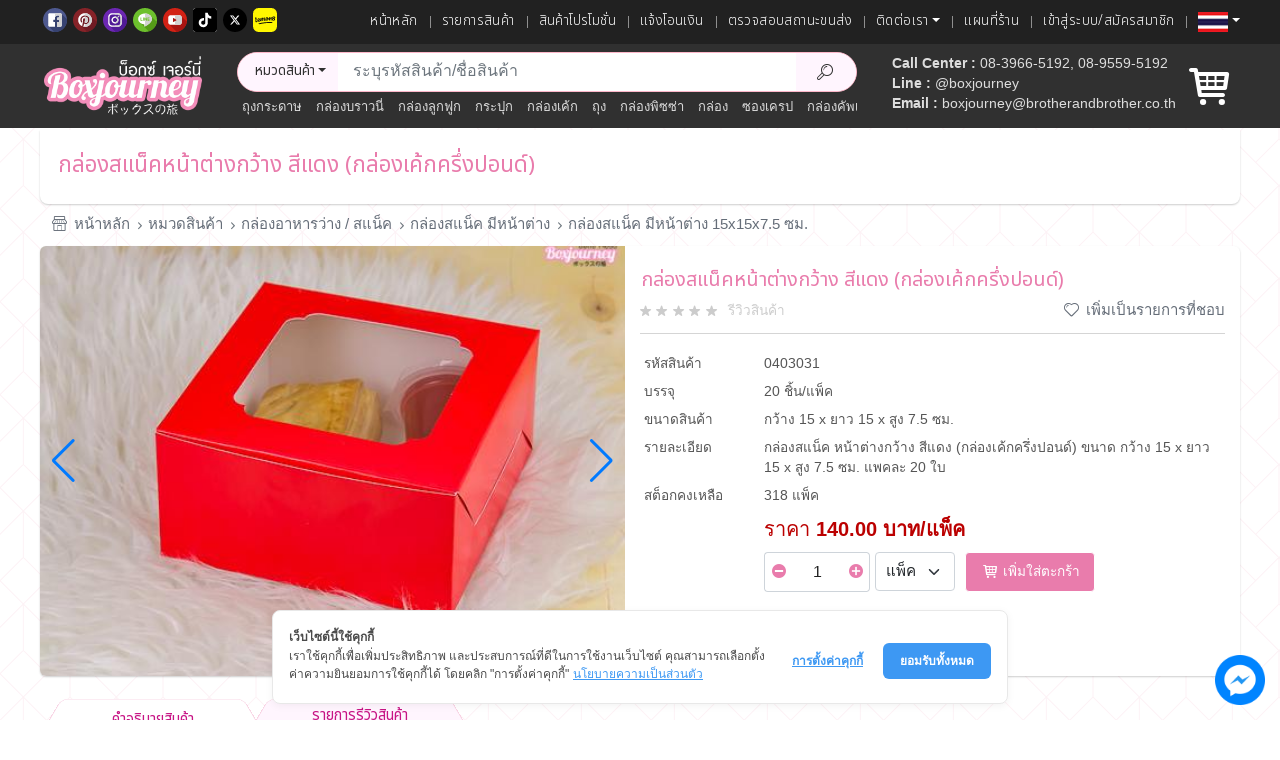

--- FILE ---
content_type: text/html; charset=utf-8
request_url: https://www.boxjourney.com/product/3018-%E0%B8%81%E0%B8%A5%E0%B9%88%E0%B8%AD%E0%B8%87%E0%B8%AA%E0%B9%81%E0%B8%99%E0%B9%87%E0%B8%84%E0%B8%AB%E0%B8%99%E0%B9%89%E0%B8%B2%E0%B8%95%E0%B9%88%E0%B8%B2%E0%B8%87%E0%B8%81%E0%B8%A7%E0%B9%89%E0%B8%B2%E0%B8%87-%E0%B8%AA%E0%B8%B5%E0%B9%81%E0%B8%94%E0%B8%87-%E0%B8%81%E0%B8%A5%E0%B9%88%E0%B8%AD%E0%B8%87%E0%B9%80%E0%B8%84%E0%B9%89%E0%B8%81%E0%B8%84%E0%B8%A3%E0%B8%B6%E0%B9%88%E0%B8%87%E0%B8%9B%E0%B8%AD%E0%B8%99%E0%B8%94%E0%B9%8C.html
body_size: 21284
content:
<!DOCTYPE html><html lang="en"><head><meta charset="UTF-8"><meta name="viewport" content="width=device-width,initial-scale=1"><meta http-equiv="X-UA-Compatible" content="ie=edge"><meta data-hid="og:site_name" name="og:site_name" content="www.boxjourney.com"><meta name="format-detection" content="telephone=no"><meta name="google" content="notranslate"><meta property="og:type" content="website"><title>กล่องสแน็คบ็อกซ์หน้าต่างกว้าง สีแดง ขนาด กว้าง 15 x ยาว 15 x สูง 7.5 ซม. แพคละ 20 ใบ</title><meta name="description" content="กล่องสแน็คบ็อกซ์หน้าต่างกว้าง สีแดง ขนาด กว้าง 15 x ยาว 15 x สูง 7.5 ซม. แพคละ 20 ใบ กล่องใส่อาหารว่างมีหน้าต่างพลาสติก ใช้จัดเบรก ใส่เค้กครึ่งปอนด์ กล่องพิมพ์ลาย ผลิตจากระดาษฟูดส์"><meta name="keywords" content="กล่องสแน็ค, กล่องอาหารว่าง, กล่องขนม, กล่องขนมสัมมนา, กล่องเค้ก, กล่องจัดคอฟฟี่เบรค, กล่องกระดาษ, กล่องฟูดส์เกรด, กล่องของขวัญ, กล่องไก่ทอด, กล่องขนมครก"><meta property="og:title" content="กล่องสแน็คบ็อกซ์หน้าต่างกว้าง สีแดง ขนาด กว้าง 15 x ยาว 15 x สูง 7.5 ซม. แพคละ 20 ใบ"><meta property="og:image" content="https://static.boxjourney.com/product/202112/0403031-OLfTw1pD8-m.jpeg"><meta property="og:url" content="https://www.boxjourney.com/product/3018-กล่องสแน็คหน้าต่างกว้าง-สีแดง-กล่องเค้กครึ่งปอนด์.html"><meta property="og:description" content="กล่องสแน็คบ็อกซ์หน้าต่างกว้าง สีแดง ขนาด กว้าง 15 x ยาว 15 x สูง 7.5 ซม. แพคละ 20 ใบ กล่องใส่อาหารว่างมีหน้าต่างพลาสติก ใช้จัดเบรก ใส่เค้กครึ่งปอนด์ กล่องพิมพ์ลาย ผลิตจากระดาษฟูดส์"><meta property="og:image:alt" content="กล่องสแน็คบ็อกซ์หน้าต่างกว้าง สีแดง ขนาด กว้าง 15 x ยาว 15 x สูง 7.5 ซม. แพคละ 20 ใบ"><meta name="robots" content="index, follow"><link rel="canonical" href="https://www.boxjourney.com/product/3018-กล่องสแน็คหน้าต่างกว้าง-สีแดง-กล่องเค้กครึ่งปอนด์.html"><link rel="icon" type="image/x-icon" href="/favicon.ico"><link rel="dns-prefetch" href="//static.boxjourney.com"><link rel="preconnect" href="//static.boxjourney.com"><link rel="dns-prefetch" href="//www.trustmarkthai.com"><link rel="preconnect" href="//www.trustmarkthai.com"><link rel="dns-prefetch" href="//www.googletagmanager.com"><link rel="preconnect" href="//www.googletagmanager.com"><link rel="dns-prefetch" href="//google-analytics.com"><link rel="preconnect" href="//google-analytics.com"><link rel="dns-prefetch" href="//maps.googleapis.com"><link rel="preconnect" href="//maps.googleapis.com"><link rel="dns-prefetch" href="//connect.facebook.net"><link rel="preconnect" href="//connect.facebook.net"><link href="/assets/bootstrap.min.css" rel="stylesheet" media="all"><link href="/assets/viewer.min.css" rel="stylesheet" media="all"><link href="/assets/swiper-bundle.min.css" rel="stylesheet" media="all"><link href="/assets/xfont.css" rel="stylesheet" media="all"><link href="/assets/1767542132862-d.css" rel="stylesheet" media="all"><style>.cwc-cookie-banner-ui-sdk .cwc-css-1lu9llr-cwc{z-index: 99!important;margin: 0 auto!important;width:60%!important}</style><script>function cwcCookieWrapper(){window.cwcIsUserAccept("analytics")&&gtag("consent","update",{analytics_storage:"granted"}),window.cwcIsUserAccept("marketing")&&(gtag("consent","update",{ad_storage:"granted"}),gtag("consent","update",{ad_user_data:"granted"}),gtag("consent","update",{ad_personalization:"granted"}))}window.img404=function(){this.onerror=null,this.src="[data-uri]"},window.dataLayer=window.dataLayer||[],dataLayer.push({event:"Pageview",pagePath:"https://www.boxjourney.com/product/3018-กล่องสแน็คหน้าต่างกว้าง-สีแดง-กล่องเค้กครึ่งปอนด์.html",pageTitle:"กล่องสแน็คบ็อกซ์หน้าต่างกว้าง สีแดง ขนาด กว้าง 15 x ยาว 15 x สูง 7.5 ซม. แพคละ 20 ใบ",visitorType:"customer"})</script><script>!function(e,t,n,c,o,a,f){e.fbq||(o=e.fbq=function(){o.callMethod?o.callMethod.apply(o,arguments):o.queue.push(arguments)},e._fbq||(e._fbq=o),o.push=o,o.loaded=!0,o.version="2.0",o.queue=[],(a=t.createElement(n)).async=!0,a.src="https://connect.facebook.net/en_US/fbevents.js",(f=t.getElementsByTagName(n)[0]).parentNode.insertBefore(a,f))}(window,document,"script"),fbq("init","663604263835912"),fbq("track","PageView")</script><script async src="https://www.googletagmanager.com/gtag/js?id=UA-97006570-1"></script><script>function gtag(){dataLayer.push(arguments)}window.dataLayer=window.dataLayer||[],gtag("js",new Date),gtag("config","UA-97006570-1"),gtag("consent","default",{ad_storage:"denied",analytics_storage:"denied",ad_user_data:"denied",ad_personalization:"denied"})</script><script>!function(e,t,a,n){e[n]=e[n]||[],e[n].push({"gtm.start":(new Date).getTime(),event:"gtm.js"});var g=t.getElementsByTagName(a)[0],m=t.createElement(a);m.async=!0,m.src="https://www.googletagmanager.com/gtm.js?id=GTM-PH79TCH",g.parentNode.insertBefore(m,g)}(window,document,"script","dataLayer")</script><script type="text/javascript" src="https://cookiecdn.com/cwc.js"></script><script id="cookieWow" type="text/javascript" src="https://cookiecdn.com/configs/sDJqCyvAEifiBvyGuTjo36JB" data-cwcid="sDJqCyvAEifiBvyGuTjo36JB"></script></head><body><noscript><img height="1" width="1" style="display:none" src="https://www.facebook.com/tr?id=663604263835912&ev=PageView&noscript=1"></noscript><div class="page-wrapper"><div class="bg"></div><header class="header"><div class="header-top"><div class="main-container main-header"><div class="social-icons"><a href="https://www.facebook.com/boxjourney" title="Social Facebook Boxjourney" class="social-icon" target="_blank"><img style="width: 100%" class="img-icon" alt="Social Facebook Boxjourney" src="/assets/images/new_facebook.svg"> </a><a href="http://www.pinterest.com/boxjourney" title="Social Pinterest Boxjourney" class="social-icon" target="_blank"><img style="width: 100%" class="img-icon" alt="Social Pinterest Boxjourney" src="/assets/images/new_pinterest.svg"> </a><a href="http://instagram.com/boxjourney" title="Social Instagram Boxjourney" class="social-icon" target="_blank"><img style="width: 100%" class="img-icon" alt="Social Instagram Boxjourney" src="/assets/images/new_instagram.svg"> </a><a href="https://line.me/R/ti/p/%40kek4719s" class="social-icon" title="Social Line Boxjourney" target="_blank"><img style="width: 100%" class="img-icon" alt="Social Line Boxjourney" src="/assets/images/new_line.svg"> </a><a href="https://www.youtube.com/channel/UCaTVW34JnFA1D9aQIqY352w" class="social-icon" title="Social Youbute Boxjourney" target="_blank"><img style="width: 100%" class="img-icon" alt="Social Youbute Boxjourney" src="/assets/images/logoyoutube.svg"> </a><a href="https://www.tiktok.com/@boxjourney" class="social-icon" title="Social Tiktok Boxjourney" target="_blank"><img style="width: 100%;background:#fff;border-radius: 3px;" class="img-icon" alt="Social Tiktok Boxjourney" src="/assets/images/tiktok.svg"> </a><a href="https://x.com/boxjourney" class="social-icon" title="Social X Boxjourney" target="_blank"><img style="width: 100%" class="img-icon" alt="Social X Boxjourney" src="/assets/images/x.svg"> </a><a href="https://s.lemon8-app.com/al/GswZybrFrQR" class="social-icon" title="Social Lemon8 Boxjourney" target="_blank"><img style="width: 100%" class="img-icon" alt="Social Lemon8 Boxjourney" src="/assets/images/lemon8.svg"></a></div><nav class="main-nav font header-right"><ul class="nav xfont"><li class="nav-top"><a href="/" aria-label="หน้าหลัก">หน้าหลัก</a></li><li class="nav-top"><a href="/category" aria-label="รายการสินค้า">รายการสินค้า</a></li><li class="nav-top"><a href="/promotion" aria-label="สินค้าโปรโมชั่น">สินค้าโปรโมชั่น</a></li><li class="nav-top"><a href="/member/order" aria-label="แจ้งโอนเงิน">แจ้งโอนเงิน</a></li><li class="nav-top"><a href="/order-tracking" aria-label="ตรวจสอบสถานะขนส่ง">ตรวจสอบสถานะขนส่ง</a></li><li class="nav-top dropdown"><a aria-label="ติดต่อเรา" href="#" title="Switch Language" class="dropdown-toggle" role="button" data-bs-toggle="dropdown" aria-expanded="false">ติดต่อเรา</a><ul class="dropdown-menu non-border submenu border-box"><li><a href="/payment" aria-label="การสั่งซื้อและการชำระเงิน">- การสั่งซื้อและการชำระเงิน</a></li><li><a href="/transport" aria-label="การจัดส่งสินค้า">- การจัดส่งสินค้า</a></li><li><a href="/branch" aria-label="แผนที่ร้าน">- แผนที่ร้าน</a></li><li><a href="/contactus" aria-label="ติดต่อเรา">- ติดต่อเรา</a></li><li><a href="/aboutus" aria-label="เกี่ยวกับเรา">- เกี่ยวกับเรา</a></li><li><a href="/privacy-policy" aria-label="นโยบายความเป็นส่วนตัว">- นโยบายความเป็นส่วนตัว</a></li><li><a href="/faq" aria-label="คำถามที่พบบ่อย">- คำถามที่พบบ่อย</a></li><li><a href="/how-to-return" aria-label="เงื่อนไขการเปลี่ยนหรือคืนสินค้า">- เงื่อนไขการเปลี่ยนหรือคืนสินค้า</a></li></ul></li><li class="nav-top"><a href="/branch" aria-label="แผนที่ร้าน">แผนที่ร้าน</a></li><li class="nav-top"><a class="login-form-show" href="/register" aria-label="เข้าสู่ระบบ">เข้าสู่ระบบ/สมัครสมาชิก</a></li><li class="nav-top dropdown"><a href="#" style="margin-right:0" title="Switch Language" class="dropdown-toggle" role="button" data-bs-toggle="dropdown" aria-expanded="false"><img class="lang-flag" src="/assets/images/th.png" alt="ภาษาไทย"></a><ul style="width: 160px;" class="dropdown-menu non-border submenu border-box"><li><a href="/en/product/3018-snack-box-with-big-window-red.html"><img class="lang-flag" src="/assets/images/en.png" alt="English flag"> English</a></li></ul></li></ul></nav></div></div><div class="main-container header-middle"><div class="main-header"><div class="header-left"><a href="/" class="logo"><img src="/assets/images/boxjourney-logo1.png" alt="Boxjourney บ็อกซ์เจอร์นี่"></a></div><div class="header-center"><div class="header-search"><form action="/search" method="get"><div class="header-search-wrapper dropdown"><a href="#" class="cate-btn xfont dropdown-toggle" role="button" title="หมวดสินค้า" data-bs-toggle="dropdown" aria-expanded="false">หมวดสินค้า</a><div class="dropdown-menu border-box category-top-list"><nav class="side-nav" style="width:280px;"><ul class="menu menu-vertical sf-arrows"><li class="megamenu-container"><a class="xfont" href="/category/510-สินค้าเทศกาล.html" title="สินค้าเทศกาล" aria-label="สินค้าเทศกาล" class="sf-with-ul" style="font-size: 0.90rem;">สินค้าเทศกาล <i class="menu-icon-right xicon-angle-right"></i></a><div class="megamenu border-box" style="top:-8px;min-height:458px;width:921px;"><h2 class="header-section-title xfont" style="font-size:1rem">สินค้าเทศกาล</h2><div class="body-section table-box" style="background: none;"><div class="box-3 box-f"><div class="menu-title" style="font-size:0.90rem"><a class="xfont" href="/category/553-สินค้าเทศกาลตรุษจีนไหว้พระจันทร์.html" title="สินค้าเทศกาลตรุษจีน/ไหว้พระจันทร์" aria-label="สินค้าเทศกาลตรุษจีน/ไหว้พระจันทร์">สินค้าเทศกาลตรุษจีน/ไหว้พระจันทร์</a><ul class="sub-menu"><li><a href="/category/554-กล่องทรงแบนลายตรุษจีนไหว้พระจันทร์.html" title="กล่องทรงแบนลายตรุษจีน/ไหว้พระจันทร์" aria-label="กล่องทรงแบนลายตรุษจีน/ไหว้พระจันทร์">- กล่องทรงแบนลายตรุษจีน/ไหว้พระจันทร์</a></li><li><a href="/category/555-กล่องคุกกี้ลายตรุษจีน.html" title="กล่องคุกกี้ลายตรุษจีน" aria-label="กล่องคุกกี้ลายตรุษจีน">- กล่องคุกกี้ลายตรุษจีน</a></li><li><a href="/category/556-กล่องของขวัญตรุษจีน.html" title="กล่องของขวัญตรุษจีน" aria-label="กล่องของขวัญตรุษจีน">- กล่องของขวัญตรุษจีน</a></li><li><a href="/category/557-สินค้าตกแต่งเทศกาลตรุษจีน.html" title="สินค้าตกแต่งเทศกาลตรุษจีน" aria-label="สินค้าตกแต่งเทศกาลตรุษจีน">- สินค้าตกแต่งเทศกาลตรุษจีน</a></li></ul></div><div class="menu-title" style="font-size:0.90rem"><a class="xfont" href="/category/575-สินค้าเทศกาลฮาโลวีน.html" title="สินค้าเทศกาลฮาโลวีน" aria-label="สินค้าเทศกาลฮาโลวีน">สินค้าเทศกาลฮาโลวีน</a></div></div><div class="box-3 box-c"><div class="menu-title" style="font-size:0.90rem"><a class="xfont" href="/category/558-สินค้าเทศกาลวาเลนไทน์.html" title="สินค้าเทศกาลวาเลนไทน์" aria-label="สินค้าเทศกาลวาเลนไทน์">สินค้าเทศกาลวาเลนไทน์</a><ul class="sub-menu"><li><a href="/category/563-กล่องของขวัญเทศกาลวาเลนไทน์.html" title="กล่องของขวัญเทศกาลวาเลนไทน์" aria-label="กล่องของขวัญเทศกาลวาเลนไทน์">- กล่องของขวัญเทศกาลวาเลนไทน์</a></li><li><a href="/category/564-ถุงกระดาษเทศกาลวาเลนไทน์.html" title="ถุงกระดาษเทศกาลวาเลนไทน์" aria-label="ถุงกระดาษเทศกาลวาเลนไทน์">- ถุงกระดาษเทศกาลวาเลนไทน์</a></li><li><a href="/category/559-กล่องเค้กเทศกาลวาเลนไทน์.html" title="กล่องเค้กเทศกาลวาเลนไทน์" aria-label="กล่องเค้กเทศกาลวาเลนไทน์">- กล่องเค้กเทศกาลวาเลนไทน์</a></li><li><a href="/category/560-กล่องทรงแบนเทศกาลวาเลนไทน์.html" title="กล่องทรงแบนเทศกาลวาเลนไทน์" aria-label="กล่องทรงแบนเทศกาลวาเลนไทน์">- กล่องทรงแบนเทศกาลวาเลนไทน์</a></li><li><a href="/category/562-กล่องคุกกี้เทศกาลวาเลนไทน์.html" title="กล่องคุกกี้เทศกาลวาเลนไทน์" aria-label="กล่องคุกกี้เทศกาลวาเลนไทน์">- กล่องคุกกี้เทศกาลวาเลนไทน์</a></li><li><a href="/category/561-กล่องจัดเบรคเทศกาลวาเลนไทน์.html" title="กล่องจัดเบรคเทศกาลวาเลนไทน์" aria-label="กล่องจัดเบรคเทศกาลวาเลนไทน์">- กล่องจัดเบรคเทศกาลวาเลนไทน์</a></li><li><a href="/category/571-สินค้าตกแต่งเทศกาลวาเลนไทน์.html" title="สินค้าตกแต่งเทศกาลวาเลนไทน์" aria-label="สินค้าตกแต่งเทศกาลวาเลนไทน์">- สินค้าตกแต่งเทศกาลวาเลนไทน์</a></li></ul></div></div><div class="box-3 box-l"><div class="menu-title" style="font-size:0.90rem"><a class="xfont" href="/category/552-สินค้าเทศกาลปีใหม่.html" title="สินค้าเทศกาลปีใหม่" aria-label="สินค้าเทศกาลปีใหม่">สินค้าเทศกาลปีใหม่</a><ul class="sub-menu"><li><a href="/category/547-กล่องเค้กลายคริสต์มาส-ปีใหม่.html" title="กล่องเค้กลายคริสต์มาส ปีใหม่" aria-label="กล่องเค้กลายคริสต์มาส ปีใหม่">- กล่องเค้กลายคริสต์มาส ปีใหม่</a></li><li><a href="/category/548-กล่องทรงแบนลายคริสต์มาสปีใหม่.html" title="กล่องทรงแบนลายคริสต์มาสปีใหม่" aria-label="กล่องทรงแบนลายคริสต์มาสปีใหม่">- กล่องทรงแบนลายคริสต์มาสปีใหม่</a></li><li><a href="/category/550-กล่องจัดเบรคลายคริสต์มาสปีใหม่.html" title="กล่องจัดเบรคลายคริสต์มาสปีใหม่" aria-label="กล่องจัดเบรคลายคริสต์มาสปีใหม่">- กล่องจัดเบรคลายคริสต์มาสปีใหม่</a></li><li><a href="/category/546-กล่องคุกกี้ลายคริสต์มาสปีใหม่.html" title="กล่องคุกกี้ลายคริสต์มาสปีใหม่" aria-label="กล่องคุกกี้ลายคริสต์มาสปีใหม่">- กล่องคุกกี้ลายคริสต์มาสปีใหม่</a></li><li><a href="/category/549-ถุงกระดาษลายคริสต์มาสปีใหม่.html" title="ถุงกระดาษลายคริสต์มาสปีใหม่" aria-label="ถุงกระดาษลายคริสต์มาสปีใหม่">- ถุงกระดาษลายคริสต์มาสปีใหม่</a></li><li><a href="/category/551-สินค้าตกแต่งเทศกาลปีใหม่.html" title="สินค้าตกแต่งเทศกาลปีใหม่" aria-label="สินค้าตกแต่งเทศกาลปีใหม่">- สินค้าตกแต่งเทศกาลปีใหม่</a></li></ul></div></div></div></div></li><li class="megamenu-container"><a class="xfont" href="/category/505-กล่องเค้ก.html" title="กล่องเค้ก" aria-label="กล่องเค้ก" class="sf-with-ul" style="font-size: 0.90rem;">กล่องเค้ก <i class="menu-icon-right xicon-angle-right"></i></a><div class="megamenu border-box" style="top:-8px;min-height:458px;width:921px;"><h2 class="header-section-title xfont" style="font-size:1rem">กล่องเค้ก</h2><div class="body-section table-box" style="background: none;"><div class="box-3 box-f"><div class="menu-title" style="font-size:0.90rem"><a class="xfont" href="/category/131-กล่องเค้กชิ้น.html" title="กล่องเค้กชิ้น" aria-label="กล่องเค้กชิ้น">กล่องเค้กชิ้น</a><ul class="sub-menu"><li><a href="/category/132-กล่องเค้ก-1-ชิ้น.html" title="กล่องเค้ก 1 ชิ้น" aria-label="กล่องเค้ก 1 ชิ้น">- กล่องเค้ก 1 ชิ้น</a></li><li><a href="/category/133-กล่องเค้ก-2-ชิ้น.html" title="กล่องเค้ก 2 ชิ้น" aria-label="กล่องเค้ก 2 ชิ้น">- กล่องเค้ก 2 ชิ้น</a></li><li><a href="/category/134-กล่องเค้ก-34-ชิ้น.html" title="กล่องเค้ก 3-4 ชิ้น" aria-label="กล่องเค้ก 3-4 ชิ้น">- กล่องเค้ก 3-4 ชิ้น</a></li></ul></div><div class="menu-title" style="font-size:0.90rem"><a class="xfont" href="/category/3-กล่องเค้ก-3-ปอนด์.html" title="กล่องเค้ก 3 ปอนด์" aria-label="กล่องเค้ก 3 ปอนด์">กล่องเค้ก 3 ปอนด์</a><ul class="sub-menu"><li><a href="/category/99-กล่องเค้ก-3-ปอนด์-ทรงสูง.html" title="กล่องเค้ก 3 ปอนด์ ทรงสูง" aria-label="กล่องเค้ก 3 ปอนด์ ทรงสูง">- กล่องเค้ก 3 ปอนด์ ทรงสูง</a></li><li><a href="/category/100-กล่องเค้ก-3-ปอนด์พิมพ์ลาย.html" title="กล่องเค้ก 3 ปอนด์พิมพ์ลาย" aria-label="กล่องเค้ก 3 ปอนด์พิมพ์ลาย">- กล่องเค้ก 3 ปอนด์พิมพ์ลาย</a></li><li><a href="/category/101-กล่องเค้ก-3-ปอนด์-คราฟคราฟหลังขาวขาว.html" title="กล่องเค้ก 3 ปอนด์ คราฟ/คราฟหลังขาว/ขาว" aria-label="กล่องเค้ก 3 ปอนด์ คราฟ/คราฟหลังขาว/ขาว">- กล่องเค้ก 3 ปอนด์ คราฟ/คราฟหลังขาว/ขาว</a></li><li><a href="/category/245-กล่องเค้กพลาสติก-3-ปอนด์.html" title="กล่องเค้กพลาสติก 3 ปอนด์" aria-label="กล่องเค้กพลาสติก 3 ปอนด์">- กล่องเค้กพลาสติก 3 ปอนด์</a></li></ul></div><div class="menu-title" style="font-size:0.90rem"><a class="xfont" href="/category/16-กล่องคัพเค้ก.html" title="กล่องคัพเค้ก" aria-label="กล่องคัพเค้ก">กล่องคัพเค้ก</a><ul class="sub-menu"><li><a href="/category/123-กล่องคัพเค้ก-1-ชิ้นพร้อมฐาน.html" title="กล่องคัพเค้ก 1 ชิ้นพร้อมฐาน" aria-label="กล่องคัพเค้ก 1 ชิ้นพร้อมฐาน">- กล่องคัพเค้ก 1 ชิ้นพร้อมฐาน</a></li><li><a href="/category/124-กล่องคัพเค้ก-2-ชิ้นพร้อมฐาน.html" title="กล่องคัพเค้ก 2 ชิ้นพร้อมฐาน" aria-label="กล่องคัพเค้ก 2 ชิ้นพร้อมฐาน">- กล่องคัพเค้ก 2 ชิ้นพร้อมฐาน</a></li><li><a href="/category/125-กล่องคัพเค้ก-4-ชิ้นพร้อมฐาน.html" title="กล่องคัพเค้ก 4 ชิ้นพร้อมฐาน" aria-label="กล่องคัพเค้ก 4 ชิ้นพร้อมฐาน">- กล่องคัพเค้ก 4 ชิ้นพร้อมฐาน</a></li><li><a href="/category/126-กล่องคัพเค้ก-6-ชิ้นพร้อมฐาน.html" title="กล่องคัพเค้ก 6 ชิ้นพร้อมฐาน" aria-label="กล่องคัพเค้ก 6 ชิ้นพร้อมฐาน">- กล่องคัพเค้ก 6 ชิ้นพร้อมฐาน</a></li><li><a href="/category/127-กล่องคัพเค้ก-9-ชิ้นพร้อมฐาน.html" title="กล่องคัพเค้ก 9 ชิ้นพร้อมฐาน" aria-label="กล่องคัพเค้ก 9 ชิ้นพร้อมฐาน">- กล่องคัพเค้ก 9 ชิ้นพร้อมฐาน</a></li><li><a href="/category/128-กล่องคัพเค้ก-12-ชิ้นพร้อมฐาน.html" title="กล่องคัพเค้ก 12 ชิ้นพร้อมฐาน" aria-label="กล่องคัพเค้ก 12 ชิ้นพร้อมฐาน">- กล่องคัพเค้ก 12 ชิ้นพร้อมฐาน</a></li><li><a href="/category/129-กล่องคัพเค้ก-เฉพาะกล่อง.html" title="กล่องคัพเค้ก (เฉพาะกล่อง)" aria-label="กล่องคัพเค้ก (เฉพาะกล่อง)">- กล่องคัพเค้ก (เฉพาะกล่อง)</a></li><li><a href="/category/130-ฐานคัพเค้ก.html" title="ฐานคัพเค้ก" aria-label="ฐานคัพเค้ก">- ฐานคัพเค้ก</a></li></ul></div></div><div class="box-3 box-c"><div class="menu-title" style="font-size:0.90rem"><a class="xfont" href="/category/315-กล่องเค้กครึ่งปอนด์.html" title="กล่องเค้กครึ่งปอนด์" aria-label="กล่องเค้กครึ่งปอนด์">กล่องเค้กครึ่งปอนด์</a><ul class="sub-menu"><li><a href="/category/316-กล่องเค้กครึ่งปอนด์-พิมพ์ลาย.html" title="กล่องเค้กครึ่งปอนด์ พิมพ์ลาย" aria-label="กล่องเค้กครึ่งปอนด์ พิมพ์ลาย">- กล่องเค้กครึ่งปอนด์ พิมพ์ลาย</a></li></ul></div><div class="menu-title" style="font-size:0.90rem"><a class="xfont" href="/category/2-กล่องเค้ก-2-ปอนด์.html" title="กล่องเค้ก 2 ปอนด์" aria-label="กล่องเค้ก 2 ปอนด์">กล่องเค้ก 2 ปอนด์</a><ul class="sub-menu"><li><a href="/category/96-กล่องเค้ก-2-ปอนด์ทรงสูง.html" title="กล่องเค้ก 2 ปอนด์ทรงสูง" aria-label="กล่องเค้ก 2 ปอนด์ทรงสูง">- กล่องเค้ก 2 ปอนด์ทรงสูง</a></li><li><a href="/category/97-กล่องเค้ก-2-ปอนด์พิมพ์ลาย.html" title="กล่องเค้ก 2 ปอนด์พิมพ์ลาย" aria-label="กล่องเค้ก 2 ปอนด์พิมพ์ลาย">- กล่องเค้ก 2 ปอนด์พิมพ์ลาย</a></li><li><a href="/category/98-กล่องเค้ก-2-ปอนด์-คราฟคราฟหลังขาวขาว.html" title="กล่องเค้ก 2 ปอนด์ คราฟ/คราฟหลังขาว/ขาว" aria-label="กล่องเค้ก 2 ปอนด์ คราฟ/คราฟหลังขาว/ขาว">- กล่องเค้ก 2 ปอนด์ คราฟ/คราฟหลังขาว/ขาว</a></li><li><a href="/category/244-กล่องเค้กพลาสติก-2-ปอนด์.html" title="กล่องเค้กพลาสติก 2 ปอนด์" aria-label="กล่องเค้กพลาสติก 2 ปอนด์">- กล่องเค้กพลาสติก 2 ปอนด์</a></li></ul></div><div class="menu-title" style="font-size:0.90rem"><a class="xfont" href="/category/544-กล่องเค้กพลาสติก.html" title="กล่องเค้กพลาสติก" aria-label="กล่องเค้กพลาสติก">กล่องเค้กพลาสติก</a></div><div class="menu-title" style="font-size:0.90rem"><a class="xfont" href="/category/30-ฐานรองเค้กปอนด์-ฐานรองมูสเค้ก.html" title="ฐานรองเค้กปอนด์ / ฐานรองมูสเค้ก" aria-label="ฐานรองเค้กปอนด์ / ฐานรองมูสเค้ก">ฐานรองเค้กปอนด์ / ฐานรองมูสเค้ก</a><ul class="sub-menu"><li><a href="/category/570-ฐานรองเค้ก-6-ปอนด์.html" title="ฐานรองเค้ก 6 ปอนด์" aria-label="ฐานรองเค้ก 6 ปอนด์">- ฐานรองเค้ก 6 ปอนด์</a></li><li><a href="/category/106-ฐานรองเค้ก-1-ปอนด์.html" title="ฐานรองเค้ก 1 ปอนด์" aria-label="ฐานรองเค้ก 1 ปอนด์">- ฐานรองเค้ก 1 ปอนด์</a></li><li><a href="/category/107-ฐานรองเค้ก-2-ปอนด์.html" title="ฐานรองเค้ก 2 ปอนด์" aria-label="ฐานรองเค้ก 2 ปอนด์">- ฐานรองเค้ก 2 ปอนด์</a></li><li><a href="/category/108-ฐานรองเค้ก-3-ปอนด์.html" title="ฐานรองเค้ก 3 ปอนด์" aria-label="ฐานรองเค้ก 3 ปอนด์">- ฐานรองเค้ก 3 ปอนด์</a></li><li><a href="/category/109-ฐานรองเค้ก-4-ปอนด์.html" title="ฐานรองเค้ก 4 ปอนด์" aria-label="ฐานรองเค้ก 4 ปอนด์">- ฐานรองเค้ก 4 ปอนด์</a></li><li><a href="/category/110-ฐานรองเค้ก-5-ปอนด์.html" title="ฐานรองเค้ก 5 ปอนด์" aria-label="ฐานรองเค้ก 5 ปอนด์">- ฐานรองเค้ก 5 ปอนด์</a></li><li><a href="/category/111-ฐานรองเค้ก-7-ปอนด์.html" title="ฐานรองเค้ก 7 ปอนด์" aria-label="ฐานรองเค้ก 7 ปอนด์">- ฐานรองเค้ก 7 ปอนด์</a></li><li><a href="/category/105-ฐานรองมูสเค้ก.html" title="ฐานรองมูสเค้ก" aria-label="ฐานรองมูสเค้ก">- ฐานรองมูสเค้ก</a></li></ul></div></div><div class="box-3 box-l"><div class="menu-title" style="font-size:0.90rem"><a class="xfont" href="/category/1-กล่องเค้ก-1-ปอนด์.html" title="กล่องเค้ก 1 ปอนด์" aria-label="กล่องเค้ก 1 ปอนด์">กล่องเค้ก 1 ปอนด์</a><ul class="sub-menu"><li><a href="/category/93-กล่องเค้ก-1-ปอนด์ทรงสูง.html" title="กล่องเค้ก 1 ปอนด์ทรงสูง" aria-label="กล่องเค้ก 1 ปอนด์ทรงสูง">- กล่องเค้ก 1 ปอนด์ทรงสูง</a></li><li><a href="/category/94-กล่องเค้ก-1-ปอนด์พิมพ์ลาย.html" title="กล่องเค้ก 1 ปอนด์พิมพ์ลาย" aria-label="กล่องเค้ก 1 ปอนด์พิมพ์ลาย">- กล่องเค้ก 1 ปอนด์พิมพ์ลาย</a></li><li><a href="/category/95-กล่องเค้ก-1-ปอนด์-คราฟท์คราฟท์หลังขาวขาว.html" title="กล่องเค้ก 1 ปอนด์ คราฟท์/คราฟท์หลังขาว/ขาว" aria-label="กล่องเค้ก 1 ปอนด์ คราฟท์/คราฟท์หลังขาว/ขาว">- กล่องเค้ก 1 ปอนด์ คราฟท์/คราฟท์หลังขาว/ขาว</a></li><li><a href="/category/243-กล่องเค้กพลาสติก-1-ปอนด์.html" title="กล่องเค้กพลาสติก 1 ปอนด์" aria-label="กล่องเค้กพลาสติก 1 ปอนด์">- กล่องเค้กพลาสติก 1 ปอนด์</a></li></ul></div><div class="menu-title" style="font-size:0.90rem"><a class="xfont" href="/category/69-กล่องเค้ก-4-7-ปอนด์.html" title="กล่องเค้ก 4 - 7 ปอนด์" aria-label="กล่องเค้ก 4 - 7 ปอนด์">กล่องเค้ก 4 - 7 ปอนด์</a><ul class="sub-menu"><li><a href="/category/569-กล่องเค้ก-6-ปอนด์.html" title="กล่องเค้ก 6 ปอนด์" aria-label="กล่องเค้ก 6 ปอนด์">- กล่องเค้ก 6 ปอนด์</a></li><li><a href="/category/102-กล่องเค้ก-4-ปอนด์.html" title="กล่องเค้ก 4 ปอนด์" aria-label="กล่องเค้ก 4 ปอนด์">- กล่องเค้ก 4 ปอนด์</a></li><li><a href="/category/103-กล่องเค้ก-5-ปอนด์.html" title="กล่องเค้ก 5 ปอนด์" aria-label="กล่องเค้ก 5 ปอนด์">- กล่องเค้ก 5 ปอนด์</a></li><li><a href="/category/104-กล่องเค้ก-7-ปอนด์.html" title="กล่องเค้ก 7 ปอนด์" aria-label="กล่องเค้ก 7 ปอนด์">- กล่องเค้ก 7 ปอนด์</a></li></ul></div><div class="menu-title" style="font-size:0.90rem"><a class="xfont" href="/category/13-ถ้วยคัพเค้กกระทงจีบ.html" title="ถ้วยคัพเค้ก/กระทงจีบ" aria-label="ถ้วยคัพเค้ก/กระทงจีบ">ถ้วยคัพเค้ก/กระทงจีบ</a><ul class="sub-menu"><li><a href="/category/214-ถ้วยคัพเค้ก.html" title="ถ้วยคัพเค้ก" aria-label="ถ้วยคัพเค้ก">- ถ้วยคัพเค้ก</a></li><li><a href="/category/216-กระทงจีบ.html" title="กระทงจีบ" aria-label="กระทงจีบ">- กระทงจีบ</a></li><li><a href="/category/217-กระทงเค้ก.html" title="กระทงเค้ก" aria-label="กระทงเค้ก">- กระทงเค้ก</a></li></ul></div></div></div></div></li><li class="megamenu-container"><a class="xfont" href="/category/504-กล่องใส่อาหาร-กล่องข้าว.html" title="กล่องใส่อาหาร กล่องข้าว" aria-label="กล่องใส่อาหาร กล่องข้าว" class="sf-with-ul" style="font-size: 0.90rem;">กล่องใส่อาหาร กล่องข้าว <i class="menu-icon-right xicon-angle-right"></i></a><div class="megamenu border-box" style="top:-8px;min-height:458px;width:921px;"><h2 class="header-section-title xfont" style="font-size:1rem">กล่องใส่อาหาร กล่องข้าว</h2><div class="body-section table-box" style="background: none;"><div class="box-3 box-f"><div class="menu-title" style="font-size:0.90rem"><a class="xfont" href="/category/87-กล่องอาหารกระดาษ.html" title="กล่องอาหารกระดาษ" aria-label="กล่องอาหารกระดาษ">กล่องอาหารกระดาษ</a></div><div class="menu-title" style="font-size:0.90rem"><a class="xfont" href="/category/282-กระดาษรองอาหาร.html" title="กระดาษรองอาหาร" aria-label="กระดาษรองอาหาร">กระดาษรองอาหาร</a></div><div class="menu-title" style="font-size:0.90rem"><a class="xfont" href="/category/49-ไม้จิ้มค็อคเทล-ป้ายปักคัพเค้ก.html" title="ไม้จิ้มค็อคเทล / ป้ายปักคัพเค้ก" aria-label="ไม้จิ้มค็อคเทล / ป้ายปักคัพเค้ก">ไม้จิ้มค็อคเทล / ป้ายปักคัพเค้ก</a></div><div class="menu-title" style="font-size:0.90rem"><a class="xfont" href="/category/40-แก้วกระดาษที่จับแก้วกันร้อนเย็นที่รองแก้ว.html" title="แก้วกระดาษ/ที่จับแก้วกันร้อน-เย็น/ที่รองแก้ว" aria-label="แก้วกระดาษ/ที่จับแก้วกันร้อน-เย็น/ที่รองแก้ว">แก้วกระดาษ/ที่จับแก้วกันร้อน-เย็น/ที่รองแก้ว</a><ul class="sub-menu"><li><a href="/category/169-แก้วกระดาษขาว.html" title="แก้วกระดาษขาว" aria-label="แก้วกระดาษขาว">- แก้วกระดาษขาว</a></li><li><a href="/category/170-แก้วกระดาษพิมพ์ลาย.html" title="แก้วกระดาษพิมพ์ลาย" aria-label="แก้วกระดาษพิมพ์ลาย">- แก้วกระดาษพิมพ์ลาย</a></li><li><a href="/category/225-ที่จับแก้วกันร้อนเย็น.html" title="ที่จับแก้วกันร้อน-เย็น" aria-label="ที่จับแก้วกันร้อน-เย็น">- ที่จับแก้วกันร้อน-เย็น</a></li><li><a href="/category/226-กล่องใส่แก้ว.html" title="กล่องใส่แก้ว" aria-label="กล่องใส่แก้ว">- กล่องใส่แก้ว</a></li></ul></div><div class="menu-title" style="font-size:0.90rem"><a class="xfont" href="/category/307-จาน-ถาด-ช้อน-ไม้.html" title="จาน / ถาด / ช้อน ไม้" aria-label="จาน / ถาด / ช้อน ไม้">จาน / ถาด / ช้อน ไม้</a></div><div class="menu-title" style="font-size:0.90rem"><a class="xfont" href="/category/88-บรรจุภัณฑ์อาหารกล่องไมโครเวฟ.html" title="บรรจุภัณฑ์อาหาร,กล่องไมโครเวฟ" aria-label="บรรจุภัณฑ์อาหาร,กล่องไมโครเวฟ">บรรจุภัณฑ์อาหาร,กล่องไมโครเวฟ</a></div><div class="menu-title" style="font-size:0.90rem"><a class="xfont" href="/category/263-fest-บรรจุภัณฑ์กระดาษ.html" title="Fest บรรจุภัณฑ์กระดาษ" aria-label="Fest บรรจุภัณฑ์กระดาษ">Fest บรรจุภัณฑ์กระดาษ</a></div><div class="menu-title" style="font-size:0.90rem"><a class="xfont" href="/category/239-กล่องพลาสติกใส่อาหาร.html" title="กล่องพลาสติกใส่อาหาร" aria-label="กล่องพลาสติกใส่อาหาร">กล่องพลาสติกใส่อาหาร</a></div></div><div class="box-3 box-c"><div class="menu-title" style="font-size:0.90rem"><a class="xfont" href="/category/207-กระดาษห่อแฮมเบอร์เกอร์.html" title="กระดาษห่อแฮมเบอร์เกอร์" aria-label="กระดาษห่อแฮมเบอร์เกอร์">กระดาษห่อแฮมเบอร์เกอร์</a></div><div class="menu-title" style="font-size:0.90rem"><a class="xfont" href="/category/7-กล่องพิซซ่า.html" title="กล่องพิซซ่า" aria-label="กล่องพิซซ่า">กล่องพิซซ่า</a><ul class="sub-menu"><li><a href="/category/165-กล่องพิซซ่าพิมพ์ลาย.html" title="กล่องพิซซ่าพิมพ์ลาย" aria-label="กล่องพิซซ่าพิมพ์ลาย">- กล่องพิซซ่าพิมพ์ลาย</a></li><li><a href="/category/166-กล่องพิซซ่าลูกฟูก.html" title="กล่องพิซซ่าลูกฟูก" aria-label="กล่องพิซซ่าลูกฟูก">- กล่องพิซซ่าลูกฟูก</a></li></ul></div><div class="menu-title" style="font-size:0.90rem"><a class="xfont" href="/category/19-ถาดกระดาษ-จานกระดาษ.html" title="ถาดกระดาษ / จานกระดาษ" aria-label="ถาดกระดาษ / จานกระดาษ">ถาดกระดาษ / จานกระดาษ</a><ul class="sub-menu"><li><a href="/category/314-ถาดสามเหลี่ยมใส่อาหาร.html" title="ถาดสามเหลี่ยมใส่อาหาร" aria-label="ถาดสามเหลี่ยมใส่อาหาร">- ถาดสามเหลี่ยมใส่อาหาร</a></li><li><a href="/category/150-ถาดขนมปัง-1-แผ่น.html" title="ถาดขนมปัง 1 แผ่น" aria-label="ถาดขนมปัง 1 แผ่น">- ถาดขนมปัง 1 แผ่น</a></li><li><a href="/category/151-ถาดขนมปัง-2-แผ่น.html" title="ถาดขนมปัง 2 แผ่น" aria-label="ถาดขนมปัง 2 แผ่น">- ถาดขนมปัง 2 แผ่น</a></li><li><a href="/category/152-จานกระดาษ.html" title="จานกระดาษ" aria-label="จานกระดาษ">- จานกระดาษ</a></li></ul></div><div class="menu-title" style="font-size:0.90rem"><a class="xfont" href="/category/171-ถ้วยอาหาร-ไอศกรีม-ถ้วยป็อบคอร์น.html" title="ถ้วยอาหาร / ไอศกรีม / ถ้วยป็อบคอร์น" aria-label="ถ้วยอาหาร / ไอศกรีม / ถ้วยป็อบคอร์น">ถ้วยอาหาร / ไอศกรีม / ถ้วยป็อบคอร์น</a><ul class="sub-menu"><li><a href="/category/172-ถ้วยไอศครีมขาว.html" title="ถ้วยไอศครีมขาว" aria-label="ถ้วยไอศครีมขาว">- ถ้วยไอศครีมขาว</a></li></ul></div><div class="menu-title" style="font-size:0.90rem"><a class="xfont" href="/category/71-สารดูดความชื้น-ซองกันชื้น-สเปรย์ถนอมอาหาร.html" title="สารดูดความชื้น / ซองกันชื้น / สเปรย์ถนอมอาหาร" aria-label="สารดูดความชื้น / ซองกันชื้น / สเปรย์ถนอมอาหาร">สารดูดความชื้น / ซองกันชื้น / สเปรย์ถนอมอาหาร</a><ul class="sub-menu"><li><a href="/category/233-ซิลิกาเจล.html" title="ซิลิกาเจล" aria-label="ซิลิกาเจล">- ซิลิกาเจล</a></li></ul></div></div><div class="box-3 box-l"><div class="menu-title" style="font-size:0.90rem"><a class="xfont" href="/category/23-กระดาษรองขนม-กระดาษไข.html" title="กระดาษรองขนม / กระดาษไข" aria-label="กระดาษรองขนม / กระดาษไข">กระดาษรองขนม / กระดาษไข</a><ul class="sub-menu"><li><a href="/category/206-กระดาษดอลลี่.html" title="กระดาษดอลลี่" aria-label="กระดาษดอลลี่">- กระดาษดอลลี่</a></li><li><a href="/category/208-กระดาษไข.html" title="กระดาษไข" aria-label="กระดาษไข">- กระดาษไข</a></li><li><a href="/category/209-กระดาษรองขนม.html" title="กระดาษรองขนม" aria-label="กระดาษรองขนม">- กระดาษรองขนม</a></li></ul></div><div class="menu-title" style="font-size:0.90rem"><a class="xfont" href="/category/32-ซองเครป.html" title="ซองเครป" aria-label="ซองเครป">ซองเครป</a><ul class="sub-menu"><li><a href="/category/250-ซองเครปเล็ก.html" title="ซองเครปเล็ก" aria-label="ซองเครปเล็ก">- ซองเครปเล็ก</a></li><li><a href="/category/251-ซองเครปใหญ่.html" title="ซองเครปใหญ่" aria-label="ซองเครปใหญ่">- ซองเครปใหญ่</a></li><li><a href="/category/252-ซองเครปแบบแข็ง.html" title="ซองเครปแบบแข็ง" aria-label="ซองเครปแบบแข็ง">- ซองเครปแบบแข็ง</a></li></ul></div><div class="menu-title" style="font-size:0.90rem"><a class="xfont" href="/category/338-บรรจุภัณฑ์รักษ์โลก-ย่อยสลายได้-100.html" title="บรรจุภัณฑ์รักษ์โลก (ย่อยสลายได้ 100%)" aria-label="บรรจุภัณฑ์รักษ์โลก (ย่อยสลายได้ 100%)">บรรจุภัณฑ์รักษ์โลก (ย่อยสลายได้ 100%)</a><ul class="sub-menu"><li><a href="/category/320-บรรจุภัณฑ์จาก-bioeco-ชีวภาพ.html" title="บรรจุภัณฑ์จาก Bio-eco ชีวภาพ" aria-label="บรรจุภัณฑ์จาก Bio-eco ชีวภาพ">- บรรจุภัณฑ์จาก Bio-eco ชีวภาพ</a></li><li><a href="/category/293-บรรจุภัณฑ์จากเยื่อไผ่.html" title="บรรจุภัณฑ์จากเยื่อไผ่" aria-label="บรรจุภัณฑ์จากเยื่อไผ่">- บรรจุภัณฑ์จากเยื่อไผ่</a></li><li><a href="/category/339-บรรจุภัณฑ์จากชานอ้อย.html" title="บรรจุภัณฑ์จากชานอ้อย" aria-label="บรรจุภัณฑ์จากชานอ้อย">- บรรจุภัณฑ์จากชานอ้อย</a></li><li><a href="/category/164-เข่งติ๋มซำไม้ไผ่ตะเกียบ.html" title="เข่งติ๋มซำไม้ไผ่/ตะเกียบ" aria-label="เข่งติ๋มซำไม้ไผ่/ตะเกียบ">- เข่งติ๋มซำไม้ไผ่/ตะเกียบ</a></li></ul></div></div></div></div></li><li class="megamenu-container"><a class="xfont" href="/category/501-กล่องขนมทรงแบน.html" title="กล่องขนมทรงแบน" aria-label="กล่องขนมทรงแบน" class="sf-with-ul" style="font-size: 0.90rem;">กล่องขนมทรงแบน <i class="menu-icon-right xicon-angle-right"></i></a><div class="megamenu border-box" style="top:-8px;min-height:458px;width:921px;"><h2 class="header-section-title xfont" style="font-size:1rem">กล่องขนมทรงแบน</h2><div class="body-section table-box" style="background: none;"><div class="box-3 box-f"><div class="menu-title" style="font-size:0.90rem"><a class="xfont" href="/category/267-กล่องชิฟฟ่อน.html" title="กล่องชิฟฟ่อน" aria-label="กล่องชิฟฟ่อน">กล่องชิฟฟ่อน</a><ul class="sub-menu"><li><a href="/category/567-กล่องชิฟฟ่อน-12x22x5ซม.html" title="กล่องชิฟฟ่อน 12x22x5ซม." aria-label="กล่องชิฟฟ่อน 12x22x5ซม.">- กล่องชิฟฟ่อน 12x22x5ซม.</a></li><li><a href="/category/566-กล่องชิฟฟ่อน-15x15x5-ซม.html" title="กล่องชิฟฟ่อน 15x15x5 ซม." aria-label="กล่องชิฟฟ่อน 15x15x5 ซม.">- กล่องชิฟฟ่อน 15x15x5 ซม.</a></li></ul></div><div class="menu-title" style="font-size:0.90rem"><a class="xfont" href="/category/113-กล่องแยมโรล.html" title="กล่องแยมโรล" aria-label="กล่องแยมโรล">กล่องแยมโรล</a></div></div><div class="box-3 box-c"><div class="menu-title" style="font-size:0.90rem"><a class="xfont" href="/category/279-กล่องขนมเปี๊ยะ.html" title="กล่องขนมเปี๊ยะ" aria-label="กล่องขนมเปี๊ยะ">กล่องขนมเปี๊ยะ</a></div><div class="menu-title" style="font-size:0.90rem"><a class="xfont" href="/category/8-กล่องบราวนี่.html" title="กล่องบราวนี่" aria-label="กล่องบราวนี่">กล่องบราวนี่</a><ul class="sub-menu"><li><a href="/category/114-กล่องบราวนี่-1-ชิ้น.html" title="กล่องบราวนี่ 1 ชิ้น" aria-label="กล่องบราวนี่ 1 ชิ้น">- กล่องบราวนี่ 1 ชิ้น</a></li><li><a href="/category/261-กล่องบราวนี่-15x15x4-ซม.html" title="กล่องบราวนี่ 15x15x4 ซม." aria-label="กล่องบราวนี่ 15x15x4 ซม.">- กล่องบราวนี่ 15x15x4 ซม.</a></li><li><a href="/category/11-กล่องบราวนี่-20x20x4-ซม.html" title="กล่องบราวนี่ 20x20x4 ซม." aria-label="กล่องบราวนี่ 20x20x4 ซม.">- กล่องบราวนี่ 20x20x4 ซม.</a></li></ul></div></div><div class="box-3 box-l"><div class="menu-title" style="font-size:0.90rem"><a class="xfont" href="/category/4-กล่องขนมทรงแบน.html" title="กล่องขนมทรงแบน" aria-label="กล่องขนมทรงแบน">กล่องขนมทรงแบน</a><ul class="sub-menu"><li><a href="/category/112-กล่องเค้กครึ่งปอนด์กล่องอเนกประสงค์.html" title="กล่องเค้กครึ่งปอนด์,กล่องอเนกประสงค์" aria-label="กล่องเค้กครึ่งปอนด์,กล่องอเนกประสงค์">- กล่องเค้กครึ่งปอนด์,กล่องอเนกประสงค์</a></li></ul></div><div class="menu-title" style="font-size:0.90rem"><a class="xfont" href="/category/24-กล่องมาการองช็อกโกแลต.html" title="กล่องมาการอง/ช็อกโกแลต" aria-label="กล่องมาการอง/ช็อกโกแลต">กล่องมาการอง/ช็อกโกแลต</a><ul class="sub-menu"><li><a href="/category/116-กล่องช็อกโกแลต.html" title="กล่องช็อกโกแลต" aria-label="กล่องช็อกโกแลต">- กล่องช็อกโกแลต</a></li></ul></div></div></div></div></li><li class="megamenu-container"><a class="xfont" href="/category/502-กล่องอาหารว่าง-สแน็ค.html" title="กล่องอาหารว่าง / สแน็ค" aria-label="กล่องอาหารว่าง / สแน็ค" class="sf-with-ul" style="font-size: 0.90rem;">กล่องอาหารว่าง / สแน็ค <i class="menu-icon-right xicon-angle-right"></i></a><div class="megamenu border-box" style="top:-8px;min-height:458px;width:921px;"><h2 class="header-section-title xfont" style="font-size:1rem">กล่องอาหารว่าง / สแน็ค</h2><div class="body-section table-box" style="background: none;"><div class="box-3 box-f"><div class="menu-title" style="font-size:0.90rem"><a class="xfont" href="/category/14-กล่องสแน็คไม่มีหน้าต่าง.html" title="กล่องสแน็คไม่มีหน้าต่าง" aria-label="กล่องสแน็คไม่มีหน้าต่าง">กล่องสแน็คไม่มีหน้าต่าง</a><ul class="sub-menu"><li><a href="/category/90-กล่องสแน็คเล็ก-127x127x65-ซม.html" title="กล่องสแน็คเล็ก 12.7x12.7x6.5 ซม." aria-label="กล่องสแน็คเล็ก 12.7x12.7x6.5 ซม.">- กล่องสแน็คเล็ก 12.7x12.7x6.5 ซม.</a></li><li><a href="/category/91-กล่องสแน็ค-12x16x6-ซม.html" title="กล่องสแน็ค 12x16x6 ซม." aria-label="กล่องสแน็ค 12x16x6 ซม.">- กล่องสแน็ค 12x16x6 ซม.</a></li><li><a href="/category/92-กล่องสแน็ค-14x12x75-ซม.html" title="กล่องสแน็ค 14x12x7.5 ซม." aria-label="กล่องสแน็ค 14x12x7.5 ซม.">- กล่องสแน็ค 14x12x7.5 ซม.</a></li><li><a href="/category/253-กล่องสแน็คแพค-100-ใบ.html" title="กล่องสแน็คแพค 100 ใบ" aria-label="กล่องสแน็คแพค 100 ใบ">- กล่องสแน็คแพค 100 ใบ</a></li></ul></div></div><div class="box-3 box-c"><div class="menu-title" style="font-size:0.90rem"><a class="xfont" href="/category/53-กล่องสแน็ค-มีหน้าต่าง.html" title="กล่องสแน็ค มีหน้าต่าง" aria-label="กล่องสแน็ค มีหน้าต่าง">กล่องสแน็ค มีหน้าต่าง</a><ul class="sub-menu"><li><a href="/category/565-กล่องสแน็ค-มีหน้าต่าง-127x14x63-ซม.html" title="กล่องสแน็ค มีหน้าต่าง 12.7x14x6.3 ซม." aria-label="กล่องสแน็ค มีหน้าต่าง 12.7x14x6.3 ซม.">- กล่องสแน็ค มีหน้าต่าง 12.7x14x6.3 ซม.</a></li><li><a href="/category/519-กล่องสแน็ค-มีหน้าต่าง-12x16x6-ซม.html" title="กล่องสแน็ค มีหน้าต่าง 12x16x6 ซม." aria-label="กล่องสแน็ค มีหน้าต่าง 12x16x6 ซม.">- กล่องสแน็ค มีหน้าต่าง 12x16x6 ซม.</a></li><li><a href="/category/518-กล่องสแน็ค-มีหน้าต่าง-15x15x75-ซม.html" title="กล่องสแน็ค มีหน้าต่าง 15x15x7.5 ซม." aria-label="กล่องสแน็ค มีหน้าต่าง 15x15x7.5 ซม.">- กล่องสแน็ค มีหน้าต่าง 15x15x7.5 ซม.</a></li></ul></div></div><div class="box-3 box-l"></div></div></div></li><li class="megamenu-container"><a class="xfont" href="/category/507-ถุงกระดาษ-ถุงพลาสติก.html" title="ถุงกระดาษ / ถุงพลาสติก" aria-label="ถุงกระดาษ / ถุงพลาสติก" class="sf-with-ul" style="font-size: 0.90rem;">ถุงกระดาษ / ถุงพลาสติก <i class="menu-icon-right xicon-angle-right"></i></a><div class="megamenu border-box" style="top:-8px;min-height:458px;width:921px;"><h2 class="header-section-title xfont" style="font-size:1rem">ถุงกระดาษ / ถุงพลาสติก</h2><div class="body-section table-box" style="background: none;"><div class="box-3 box-f"><div class="menu-title" style="font-size:0.90rem"><a class="xfont" href="/category/12-ถุงกระดาษหูหิ้ว.html" title="ถุงกระดาษหูหิ้ว" aria-label="ถุงกระดาษหูหิ้ว">ถุงกระดาษหูหิ้ว</a><ul class="sub-menu"><li><a href="/category/159-ถุงกระดาษหูหิ้วคราฟ.html" title="ถุงกระดาษหูหิ้วคราฟ" aria-label="ถุงกระดาษหูหิ้วคราฟ">- ถุงกระดาษหูหิ้วคราฟ</a></li><li><a href="/category/160-ถุงกระดาษหูหิ้วขาว.html" title="ถุงกระดาษหูหิ้วขาว" aria-label="ถุงกระดาษหูหิ้วขาว">- ถุงกระดาษหูหิ้วขาว</a></li><li><a href="/category/161-ถุงกระดาษหูหิ้วพิมพ์ลาย.html" title="ถุงกระดาษหูหิ้วพิมพ์ลาย" aria-label="ถุงกระดาษหูหิ้วพิมพ์ลาย">- ถุงกระดาษหูหิ้วพิมพ์ลาย</a></li><li><a href="/category/264-ถุงช้อปปิ้ง.html" title="ถุงช้อปปิ้ง" aria-label="ถุงช้อปปิ้ง">- ถุงช้อปปิ้ง</a></li><li><a href="/category/162-ถุงไวน์.html" title="ถุงไวน์" aria-label="ถุงไวน์">- ถุงไวน์</a></li></ul></div><div class="menu-title" style="font-size:0.90rem"><a class="xfont" href="/category/258-ถุงพลาสติกสำหรับใส่อาหาร-ถุงร้อน-ถุงเย็น.html" title="ถุงพลาสติกสำหรับใส่อาหาร ถุงร้อน ถุงเย็น" aria-label="ถุงพลาสติกสำหรับใส่อาหาร ถุงร้อน ถุงเย็น">ถุงพลาสติกสำหรับใส่อาหาร ถุงร้อน ถุงเย็น</a><ul class="sub-menu"><li><a href="/category/572-ถุงผ้าสปันบอนด์เก็บความเย็น.html" title="ถุงผ้าสปันบอนด์เก็บความเย็น" aria-label="ถุงผ้าสปันบอนด์เก็บความเย็น">- ถุงผ้าสปันบอนด์เก็บความเย็น</a></li><li><a href="/category/259-ถุงร้อน-pp.html" title="ถุงร้อน PP" aria-label="ถุงร้อน PP">- ถุงร้อน PP</a></li><li><a href="/category/260-ถุงเย็น-pe.html" title="ถุงเย็น PE" aria-label="ถุงเย็น PE">- ถุงเย็น PE</a></li></ul></div></div><div class="box-3 box-c"><div class="menu-title" style="font-size:0.90rem"><a class="xfont" href="/category/34-ถุงกระดาษไม่มีหูซอง.html" title="ถุงกระดาษไม่มีหู(ซอง)" aria-label="ถุงกระดาษไม่มีหู(ซอง)">ถุงกระดาษไม่มีหู(ซอง)</a><ul class="sub-menu"><li><a href="/category/153-ถุงกระดาษขาว.html" title="ถุงกระดาษขาว" aria-label="ถุงกระดาษขาว">- ถุงกระดาษขาว</a></li><li><a href="/category/154-ถุงกระดาษขาวพิมพ์ลาย.html" title="ถุงกระดาษขาวพิมพ์ลาย" aria-label="ถุงกระดาษขาวพิมพ์ลาย">- ถุงกระดาษขาวพิมพ์ลาย</a></li><li><a href="/category/155-ถุงกระดาษคราฟท์.html" title="ถุงกระดาษคราฟท์" aria-label="ถุงกระดาษคราฟท์">- ถุงกระดาษคราฟท์</a></li><li><a href="/category/156-ถุงกระดาษคราฟท์พิมพ์ลาย.html" title="ถุงกระดาษคราฟท์พิมพ์ลาย" aria-label="ถุงกระดาษคราฟท์พิมพ์ลาย">- ถุงกระดาษคราฟท์พิมพ์ลาย</a></li><li><a href="/category/157-ซองกระดาษ.html" title="ซองกระดาษ" aria-label="ซองกระดาษ">- ซองกระดาษ</a></li></ul></div></div><div class="box-3 box-l"><div class="menu-title" style="font-size:0.90rem"><a class="xfont" href="/category/31-ถุงพลาสติกใส่เบเกอรี่และสินค้า.html" title="ถุงพลาสติกใส่เบเกอรี่และสินค้า" aria-label="ถุงพลาสติกใส่เบเกอรี่และสินค้า">ถุงพลาสติกใส่เบเกอรี่และสินค้า</a><ul class="sub-menu"><li><a href="/category/176-ถุงพลาสติกหูหิ้วใส.html" title="ถุงพลาสติกหูหิ้วใส" aria-label="ถุงพลาสติกหูหิ้วใส">- ถุงพลาสติกหูหิ้วใส</a></li><li><a href="/category/174-ถุงหูหิ้วย่อยสลาย.html" title="ถุงหูหิ้วย่อยสลาย" aria-label="ถุงหูหิ้วย่อยสลาย">- ถุงหูหิ้วย่อยสลาย</a></li><li><a href="/category/175-ถุงหูหิ้ว-hdpe.html" title="ถุงหูหิ้ว HDPE" aria-label="ถุงหูหิ้ว HDPE">- ถุงหูหิ้ว HDPE</a></li><li><a href="/category/241-ถุงใส่แก้ว.html" title="ถุงใส่แก้ว" aria-label="ถุงใส่แก้ว">- ถุงใส่แก้ว</a></li><li><a href="/category/247-ถุงม้วนปรุ.html" title="ถุงม้วนปรุ" aria-label="ถุงม้วนปรุ">- ถุงม้วนปรุ</a></li></ul></div></div></div></div></li><li class="megamenu-container"><a class="xfont" href="/category/500-ถุง-กล่องใส่คุกกี้.html" title="ถุง / กล่องใส่คุกกี้" aria-label="ถุง / กล่องใส่คุกกี้" class="sf-with-ul" style="font-size: 0.90rem;">ถุง / กล่องใส่คุกกี้ <i class="menu-icon-right xicon-angle-right"></i></a><div class="megamenu border-box" style="top:-8px;min-height:458px;width:921px;"><h2 class="header-section-title xfont" style="font-size:1rem">ถุง / กล่องใส่คุกกี้</h2><div class="body-section table-box" style="background: none;"><div class="box-3 box-f"><div class="menu-title" style="font-size:0.90rem"><a class="xfont" href="/category/17-กล่องคุกกี้.html" title="กล่องคุกกี้" aria-label="กล่องคุกกี้">กล่องคุกกี้</a><ul class="sub-menu"><li><a href="/category/117-กล่องคุกกี้-180-กรัม.html" title="กล่องคุกกี้ 180 กรัม" aria-label="กล่องคุกกี้ 180 กรัม">- กล่องคุกกี้ 180 กรัม</a></li><li><a href="/category/118-กล่องคุกกี้-300-กรัม.html" title="กล่องคุกกี้ 300 กรัม" aria-label="กล่องคุกกี้ 300 กรัม">- กล่องคุกกี้ 300 กรัม</a></li><li><a href="/category/119-กล่องคุกกี้-500-กรัม.html" title="กล่องคุกกี้ 500 กรัม" aria-label="กล่องคุกกี้ 500 กรัม">- กล่องคุกกี้ 500 กรัม</a></li><li><a href="/category/120-กล่องคุกกี้-1-กก.html" title="กล่องคุกกี้ 1 กก." aria-label="กล่องคุกกี้ 1 กก.">- กล่องคุกกี้ 1 กก.</a></li><li><a href="/category/121-กล่องคุกกี้คราฟคราฟหลังขาวขาว.html" title="กล่องคุกกี้คราฟ/คราฟหลังขาว/ขาว" aria-label="กล่องคุกกี้คราฟ/คราฟหลังขาว/ขาว">- กล่องคุกกี้คราฟ/คราฟหลังขาว/ขาว</a></li><li><a href="/category/122-กล่องคุกกี้พิมพ์ลาย.html" title="กล่องคุกกี้พิมพ์ลาย" aria-label="กล่องคุกกี้พิมพ์ลาย">- กล่องคุกกี้พิมพ์ลาย</a></li></ul></div></div><div class="box-3 box-c"><div class="menu-title" style="font-size:0.90rem"><a class="xfont" href="/category/57-แผ่นป้ายปิดถาดถุงเซตถุงขนม.html" title="แผ่นป้ายปิด/ถาด/ถุง/เซตถุงขนม" aria-label="แผ่นป้ายปิด/ถาด/ถุง/เซตถุงขนม">แผ่นป้ายปิด/ถาด/ถุง/เซตถุงขนม</a><ul class="sub-menu"><li><a href="/category/138-แผ่นปิดปากถุงใช้กับถุงคุ๊กกี๊ขนาด-7x11.html" title="แผ่นปิดปากถุงใช้กับถุงคุ๊กกี๊ขนาด 7x11" aria-label="แผ่นปิดปากถุงใช้กับถุงคุ๊กกี๊ขนาด 7x11">- แผ่นปิดปากถุงใช้กับถุงคุ๊กกี๊ขนาด 7x11&#34;</a></li><li><a href="/category/139-แผ่นปิดปากถุงใช้กับถุงคุ๊กกี๊ขนาด-8x12.html" title="แผ่นปิดปากถุงใช้กับถุงคุ๊กกี๊ขนาด 8x12" aria-label="แผ่นปิดปากถุงใช้กับถุงคุ๊กกี๊ขนาด 8x12">- แผ่นปิดปากถุงใช้กับถุงคุ๊กกี๊ขนาด 8x12&#34;</a></li><li><a href="/category/140-แผ่นปิดปากถุงขนาด-65-ซม.html" title="แผ่นปิดปากถุงขนาด 6.5 ซม." aria-label="แผ่นปิดปากถุงขนาด 6.5 ซม.">- แผ่นปิดปากถุงขนาด 6.5 ซม.</a></li><li><a href="/category/141-แผ่นปิดปากถุงขนาด-9-ซม.html" title="แผ่นปิดปากถุงขนาด 9 ซม." aria-label="แผ่นปิดปากถุงขนาด 9 ซม.">- แผ่นปิดปากถุงขนาด 9 ซม.</a></li><li><a href="/category/142-แผ่นปิดปากถุงใช้กับถุงคุกกี๊ขนาด-6x9.html" title="แผ่นปิดปากถุงใช้กับถุงคุกกี๊ขนาด 6x9" aria-label="แผ่นปิดปากถุงใช้กับถุงคุกกี๊ขนาด 6x9">- แผ่นปิดปากถุงใช้กับถุงคุกกี๊ขนาด 6x9&#34;</a></li><li><a href="/category/146-ถาดใช้กับถุงคุกกี้ขนาด-6x9.html" title="ถาดใช้กับถุงคุกกี้ขนาด 6x9" aria-label="ถาดใช้กับถุงคุกกี้ขนาด 6x9">- ถาดใช้กับถุงคุกกี้ขนาด 6x9&#34;</a></li><li><a href="/category/147-ถาดใช้กับถุงคุกกี้ขนาด-7x11.html" title="ถาดใช้กับถุงคุกกี้ขนาด 7x11" aria-label="ถาดใช้กับถุงคุกกี้ขนาด 7x11">- ถาดใช้กับถุงคุกกี้ขนาด 7x11&#34;</a></li><li><a href="/category/148-ถาดใช้กับถุงคุกกี้ขนาด-8x12.html" title="ถาดใช้กับถุงคุกกี้ขนาด 8x12" aria-label="ถาดใช้กับถุงคุกกี้ขนาด 8x12">- ถาดใช้กับถุงคุกกี้ขนาด 8x12&#34;</a></li><li><a href="/category/149-ถาดกระดาษชงชิม-5x5-ซม.html" title="ถาดกระดาษชงชิม 5x5 ซม." aria-label="ถาดกระดาษชงชิม 5x5 ซม.">- ถาดกระดาษชงชิม 5x5 ซม.</a></li><li><a href="/category/193-ถุงคุกกี้พับข้างแบบใส.html" title="ถุงคุกกี้พับข้างแบบใส" aria-label="ถุงคุกกี้พับข้างแบบใส">- ถุงคุกกี้พับข้างแบบใส</a></li></ul></div></div><div class="box-3 box-l"><div class="menu-title" style="font-size:0.90rem"><a class="xfont" href="/category/48-ถุงใส่คุกกี้.html" title="ถุงใส่คุกกี้" aria-label="ถุงใส่คุกกี้">ถุงใส่คุกกี้</a><ul class="sub-menu"><li><a href="/category/177-ถุงคุกกี้ปากกาว.html" title="ถุงคุกกี้ปากกาว" aria-label="ถุงคุกกี้ปากกาว">- ถุงคุกกี้ปากกาว</a></li><li><a href="/category/178-ถุงซิปใส.html" title="ถุงซิปใส" aria-label="ถุงซิปใส">- ถุงซิปใส</a></li><li><a href="/category/185-ซองซีลสูญญากาศ.html" title="ซองซีลสูญญากาศ" aria-label="ซองซีลสูญญากาศ">- ซองซีลสูญญากาศ</a></li><li><a href="/category/186-ถุงขนมซีลกลางใสขุ่น.html" title="ถุงขนมซีลกลางใส/ขุ่น" aria-label="ถุงขนมซีลกลางใส/ขุ่น">- ถุงขนมซีลกลางใส/ขุ่น</a></li><li><a href="/category/187-ถุงแก้วopp.html" title="ถุงแก้วOPP" aria-label="ถุงแก้วOPP">- ถุงแก้วOPP</a></li><li><a href="/category/188-ถุงขนมซีลกลางพิมพ์ลาย.html" title="ถุงขนมซีลกลางพิมพ์ลาย" aria-label="ถุงขนมซีลกลางพิมพ์ลาย">- ถุงขนมซีลกลางพิมพ์ลาย</a></li><li><a href="/category/181-ถุงซิปกระดาษคราฟมีก้น.html" title="ถุงซิปกระดาษคราฟมีก้น" aria-label="ถุงซิปกระดาษคราฟมีก้น">- ถุงซิปกระดาษคราฟมีก้น</a></li><li><a href="/category/182-ถุงซิปใสมีก้น.html" title="ถุงซิปใสมีก้น" aria-label="ถุงซิปใสมีก้น">- ถุงซิปใสมีก้น</a></li><li><a href="/category/183-ถุงซิปฟอยล์มีก้น.html" title="ถุงซิปฟอยล์มีก้น" aria-label="ถุงซิปฟอยล์มีก้น">- ถุงซิปฟอยล์มีก้น</a></li><li><a href="/category/184-ถุงซิปพิมพ์ลายมีก้น.html" title="ถุงซิปพิมพ์ลายมีก้น" aria-label="ถุงซิปพิมพ์ลายมีก้น">- ถุงซิปพิมพ์ลายมีก้น</a></li></ul></div></div></div></div></li><li class="megamenu-container"><a class="xfont" href="/category/509-กล่องลูกฟูกพรีเมี่ยม.html" title="กล่องลูกฟูกพรีเมี่ยม" aria-label="กล่องลูกฟูกพรีเมี่ยม" class="sf-with-ul" style="font-size: 0.90rem;">กล่องลูกฟูกพรีเมี่ยม <i class="menu-icon-right xicon-angle-right"></i></a><div class="megamenu border-box" style="top:-8px;min-height:458px;width:921px;"><h2 class="header-section-title xfont" style="font-size:1rem">กล่องลูกฟูกพรีเมี่ยม</h2><div class="body-section table-box" style="background: none;"><div class="box-3 box-f"><div class="menu-title" style="font-size:0.90rem"><a class="xfont" href="/category/290-กล่องลูกฟูก.html" title="กล่องลูกฟูก" aria-label="กล่องลูกฟูก">กล่องลูกฟูก</a><ul class="sub-menu"><li><a href="/category/334-กล่องลูกฟูกพรีเมี่ยมพิมพ์สี.html" title="กล่องลูกฟูกพรีเมี่ยมพิมพ์สี" aria-label="กล่องลูกฟูกพรีเมี่ยมพิมพ์สี">- กล่องลูกฟูกพรีเมี่ยมพิมพ์สี</a></li><li><a href="/category/291-กล่องลูกฟูกพรีเมี่ยมไม่มีหน้าต่าง.html" title="กล่องลูกฟูกพรีเมี่ยมไม่มีหน้าต่าง" aria-label="กล่องลูกฟูกพรีเมี่ยมไม่มีหน้าต่าง">- กล่องลูกฟูกพรีเมี่ยมไม่มีหน้าต่าง</a></li><li><a href="/category/292-กล่องลูกฟูกพรีเมี่ยมมีหน้าต่าง.html" title="กล่องลูกฟูกพรีเมี่ยมมีหน้าต่าง" aria-label="กล่องลูกฟูกพรีเมี่ยมมีหน้าต่าง">- กล่องลูกฟูกพรีเมี่ยมมีหน้าต่าง</a></li><li><a href="/category/296-กล่องลูกฟูกมีดีไซน์.html" title="กล่องลูกฟูกมีดีไซน์" aria-label="กล่องลูกฟูกมีดีไซน์">- กล่องลูกฟูกมีดีไซน์</a></li></ul></div></div><div class="box-3 box-c"><div class="menu-title" style="font-size:0.90rem"><a class="xfont" href="/category/29-กล่องไปรษณีย์-กล่อง-อุปกรณ์แพ็ค.html" title="กล่องไปรษณีย์ / กล่อง / อุปกรณ์แพ็ค" aria-label="กล่องไปรษณีย์ / กล่อง / อุปกรณ์แพ็ค">กล่องไปรษณีย์ / กล่อง / อุปกรณ์แพ็ค</a><ul class="sub-menu"><li><a href="/category/227-กล่องไปรษณีย์.html" title="กล่องไปรษณีย์" aria-label="กล่องไปรษณีย์">- กล่องไปรษณีย์</a></li><li><a href="/category/228-อุปกรณ์แพ็ค.html" title="อุปกรณ์แพ็ค" aria-label="อุปกรณ์แพ็ค">- อุปกรณ์แพ็ค</a></li></ul></div></div><div class="box-3 box-l"></div></div></div></li><li class="megamenu-container"><a class="xfont" href="/category/520-สินค้าแยกตามสี.html" title="สินค้าแยกตามสี" aria-label="สินค้าแยกตามสี" class="sf-with-ul" style="font-size: 0.90rem;">สินค้าแยกตามสี <i class="menu-icon-right xicon-angle-right"></i></a><div class="megamenu border-box" style="top:-8px;min-height:458px;width:921px;"><h2 class="header-section-title xfont" style="font-size:1rem">สินค้าแยกตามสี</h2><div class="body-section table-box" style="background: none;"><div class="box-3 box-f"><div class="menu-title" style="font-size:0.90rem"><a class="xfont" href="/category/574-สินค้าคละสี.html" title="สินค้าคละสี" aria-label="สินค้าคละสี">สินค้าคละสี</a></div><div class="menu-title" style="font-size:0.90rem"><a class="xfont" href="/category/523-สีชมพู.html" title="สีชมพู" aria-label="สีชมพู">สีชมพู</a></div><div class="menu-title" style="font-size:0.90rem"><a class="xfont" href="/category/524-สีแดง.html" title="สีแดง" aria-label="สีแดง">สีแดง</a></div><div class="menu-title" style="font-size:0.90rem"><a class="xfont" href="/category/525-สีฟ้า.html" title="สีฟ้า" aria-label="สีฟ้า">สีฟ้า</a></div><div class="menu-title" style="font-size:0.90rem"><a class="xfont" href="/category/526-สีเขียว.html" title="สีเขียว" aria-label="สีเขียว">สีเขียว</a></div></div><div class="box-3 box-c"><div class="menu-title" style="font-size:0.90rem"><a class="xfont" href="/category/573-สีม่วง.html" title="สีม่วง" aria-label="สีม่วง">สีม่วง</a></div><div class="menu-title" style="font-size:0.90rem"><a class="xfont" href="/category/527-สีน้ำเงิน.html" title="สีน้ำเงิน" aria-label="สีน้ำเงิน">สีน้ำเงิน</a></div><div class="menu-title" style="font-size:0.90rem"><a class="xfont" href="/category/528-สีน้ำตาล.html" title="สีน้ำตาล" aria-label="สีน้ำตาล">สีน้ำตาล</a></div><div class="menu-title" style="font-size:0.90rem"><a class="xfont" href="/category/529-สีเหลืองสีส้ม.html" title="สีเหลือง/สีส้ม" aria-label="สีเหลือง/สีส้ม">สีเหลือง/สีส้ม</a></div></div><div class="box-3 box-l"><div class="menu-title" style="font-size:0.90rem"><a class="xfont" href="/category/530-สีทอง.html" title="สีทอง" aria-label="สีทอง">สีทอง</a></div><div class="menu-title" style="font-size:0.90rem"><a class="xfont" href="/category/521-สีขาวสีใสสีเงิน.html" title="สีขาว/สีใส/สีเงิน" aria-label="สีขาว/สีใส/สีเงิน">สีขาว/สีใส/สีเงิน</a></div><div class="menu-title" style="font-size:0.90rem"><a class="xfont" href="/category/522-สีคราฟ.html" title="สีคราฟ" aria-label="สีคราฟ">สีคราฟ</a></div></div></div></div></li><li class="megamenu-container"><a class="xfont" href="/category/503-กล่องของขวัญ-ของชำร่วย-อุปกรณ์ตกแต่งกล่อง.html" title="กล่องของขวัญ / ของชำร่วย / อุปกรณ์ตกแต่งกล่อง" aria-label="กล่องของขวัญ / ของชำร่วย / อุปกรณ์ตกแต่งกล่อง" class="sf-with-ul" style="font-size: 0.90rem;">กล่องของขวัญ / ของชำร่วย / อุปกรณ์ตกแต่งกล่อง <i class="menu-icon-right xicon-angle-right"></i></a><div class="megamenu border-box" style="top:-8px;min-height:458px;width:921px;"><h2 class="header-section-title xfont" style="font-size:1rem">กล่องของขวัญ / ของชำร่วย / อุปกรณ์ตกแต่งกล่อง</h2><div class="body-section table-box" style="background: none;"><div class="box-3 box-f"><div class="menu-title" style="font-size:0.90rem"><a class="xfont" href="/category/568-ของขวัญพรีเมี่ยม.html" title="ของขวัญพรีเมี่ยม" aria-label="ของขวัญพรีเมี่ยม">ของขวัญพรีเมี่ยม</a></div><div class="menu-title" style="font-size:0.90rem"><a class="xfont" href="/category/285-กล่องของขวัญ.html" title="กล่องของขวัญ" aria-label="กล่องของขวัญ">กล่องของขวัญ</a><ul class="sub-menu"><li><a href="/category/286-กล่องของขวัญพิมพ์ลาย.html" title="กล่องของขวัญพิมพ์ลาย" aria-label="กล่องของขวัญพิมพ์ลาย">- กล่องของขวัญพิมพ์ลาย</a></li><li><a href="/category/26-กล่องของขวัญนำเข้าดีไซน์พิเศษ.html" title="กล่องของขวัญนำเข้าดีไซน์พิเศษ" aria-label="กล่องของขวัญนำเข้าดีไซน์พิเศษ">- กล่องของขวัญนำเข้าดีไซน์พิเศษ</a></li><li><a href="/category/222-กล่องใส่สินค้าพรีเมี่ยม.html" title="กล่องใส่สินค้าพรีเมี่ยม" aria-label="กล่องใส่สินค้าพรีเมี่ยม">- กล่องใส่สินค้าพรีเมี่ยม</a></li></ul></div><div class="menu-title" style="font-size:0.90rem"><a class="xfont" href="/category/20-ป้ายของขวัญ-วันเกิด-ปีใหม่.html" title="ป้ายของขวัญ / วันเกิด / ปีใหม่" aria-label="ป้ายของขวัญ / วันเกิด / ปีใหม่">ป้ายของขวัญ / วันเกิด / ปีใหม่</a><ul class="sub-menu"><li><a href="/category/305-ป้ายปีใหม่.html" title="ป้ายปีใหม่" aria-label="ป้ายปีใหม่">- ป้ายปีใหม่</a></li><li><a href="/category/306-ป้ายวันเกิด.html" title="ป้ายวันเกิด" aria-label="ป้ายวันเกิด">- ป้ายวันเกิด</a></li><li><a href="/category/311-ป้ายthank-you.html" title="ป้ายThank you" aria-label="ป้ายThank you">- ป้ายThank you</a></li><li><a href="/category/312-ป้ายวันแม่.html" title="ป้ายวันแม่" aria-label="ป้ายวันแม่">- ป้ายวันแม่</a></li><li><a href="/category/313-ป้ายตรุษจีน.html" title="ป้ายตรุษจีน" aria-label="ป้ายตรุษจีน">- ป้ายตรุษจีน</a></li><li><a href="/category/274-แป้นต่างหู.html" title="แป้นต่างหู" aria-label="แป้นต่างหู">- แป้นต่างหู</a></li><li><a href="/category/276-ป้ายราคา.html" title="ป้ายราคา" aria-label="ป้ายราคา">- ป้ายราคา</a></li><li><a href="/category/288-ป้ายของขวัญ.html" title="ป้ายของขวัญ" aria-label="ป้ายของขวัญ">- ป้ายของขวัญ</a></li></ul></div></div><div class="box-3 box-c"><div class="menu-title" style="font-size:0.90rem"><a class="xfont" href="/category/321-กล่องใส่ผ้าขนหนู.html" title="กล่องใส่ผ้าขนหนู" aria-label="กล่องใส่ผ้าขนหนู">กล่องใส่ผ้าขนหนู</a></div><div class="menu-title" style="font-size:0.90rem"><a class="xfont" href="/category/27-อุปกรณ์ตกแต่งกล่อง.html" title="อุปกรณ์ตกแต่งกล่อง" aria-label="อุปกรณ์ตกแต่งกล่อง">อุปกรณ์ตกแต่งกล่อง</a><ul class="sub-menu"><li><a href="/category/167-กระดาษห่อของขวัญ.html" title="กระดาษห่อของขวัญ" aria-label="กระดาษห่อของขวัญ">- กระดาษห่อของขวัญ</a></li><li><a href="/category/68-กระดาษฝอยสี.html" title="กระดาษฝอยสี" aria-label="กระดาษฝอยสี">- กระดาษฝอยสี</a></li><li><a href="/category/135-สายคาดกล่อง.html" title="สายคาดกล่อง" aria-label="สายคาดกล่อง">- สายคาดกล่อง</a></li><li><a href="/category/300-สติกเกอร์ตกแต่ง.html" title="สติกเกอร์ตกแต่ง" aria-label="สติกเกอร์ตกแต่ง">- สติกเกอร์ตกแต่ง</a></li><li><a href="/category/218-โบว์ผ้า.html" title="โบว์ผ้า" aria-label="โบว์ผ้า">- โบว์ผ้า</a></li><li><a href="/category/219-โบว์กระดาษ.html" title="โบว์กระดาษ" aria-label="โบว์กระดาษ">- โบว์กระดาษ</a></li><li><a href="/category/220-เชือกผูกของขวัญ.html" title="เชือกผูกของขวัญ" aria-label="เชือกผูกของขวัญ">- เชือกผูกของขวัญ</a></li><li><a href="/category/221-ลวดริบบิ้น.html" title="ลวดริบบิ้น" aria-label="ลวดริบบิ้น">- ลวดริบบิ้น</a></li><li><a href="/category/278-ดิ้นเงินดิ้นทอง.html" title="ดิ้นเงิน/ดิ้นทอง" aria-label="ดิ้นเงิน/ดิ้นทอง">- ดิ้นเงิน/ดิ้นทอง</a></li><li><a href="/category/283-เชือกปอ.html" title="เชือกปอ" aria-label="เชือกปอ">- เชือกปอ</a></li><li><a href="/category/46-เทปพิมพ์ลาย.html" title="เทปพิมพ์ลาย" aria-label="เทปพิมพ์ลาย">- เทปพิมพ์ลาย</a></li></ul></div></div><div class="box-3 box-l"><div class="menu-title" style="font-size:0.90rem"><a class="xfont" href="/category/287-ถุงกระดาษของขวัญพิมพ์ลาย.html" title="ถุงกระดาษของขวัญพิมพ์ลาย" aria-label="ถุงกระดาษของขวัญพิมพ์ลาย">ถุงกระดาษของขวัญพิมพ์ลาย</a></div><div class="menu-title" style="font-size:0.90rem"><a class="xfont" href="/category/270-กล่องเครื่องสำอางของชำร่วย.html" title="กล่องเครื่องสำอาง/ของชำร่วย" aria-label="กล่องเครื่องสำอาง/ของชำร่วย">กล่องเครื่องสำอาง/ของชำร่วย</a><ul class="sub-menu"><li><a href="/category/318-กล่องของชำร่วยกระดาษขาว.html" title="กล่องของชำร่วยกระดาษขาว" aria-label="กล่องของชำร่วยกระดาษขาว">- กล่องของชำร่วยกระดาษขาว</a></li><li><a href="/category/319-กล่องของชำร่วยกระดาษคราฟ.html" title="กล่องของชำร่วยกระดาษคราฟ" aria-label="กล่องของชำร่วยกระดาษคราฟ">- กล่องของชำร่วยกระดาษคราฟ</a></li><li><a href="/category/275-กล่องของชำร่วยพิมพ์ลาย.html" title="กล่องของชำร่วยพิมพ์ลาย" aria-label="กล่องของชำร่วยพิมพ์ลาย">- กล่องของชำร่วยพิมพ์ลาย</a></li></ul></div></div></div></div></li><li class="megamenu-container"><a class="xfont" href="/category/508-บรรจุภัณฑ์พลาสติก-ขวดพลาสติก-ขวดแก้ว.html" title="บรรจุภัณฑ์พลาสติก / ขวดพลาสติก / ขวดแก้ว" aria-label="บรรจุภัณฑ์พลาสติก / ขวดพลาสติก / ขวดแก้ว" class="sf-with-ul" style="font-size: 0.90rem;">บรรจุภัณฑ์พลาสติก / ขวดพลาสติก / ขวดแก้ว <i class="menu-icon-right xicon-angle-right"></i></a><div class="megamenu border-box" style="top:-8px;min-height:458px;width:921px;"><h2 class="header-section-title xfont" style="font-size:1rem">บรรจุภัณฑ์พลาสติก / ขวดพลาสติก / ขวดแก้ว</h2><div class="body-section table-box" style="background: none;"><div class="box-3 box-f"><div class="menu-title" style="font-size:0.90rem"><a class="xfont" href="/category/195-จาน-ช้อน-ส้อม-พลาสติก.html" title="จาน / ช้อน / ส้อม พลาสติก" aria-label="จาน / ช้อน / ส้อม พลาสติก">จาน / ช้อน / ส้อม พลาสติก</a><ul class="sub-menu"><li><a href="/category/198-จานพลาสติก.html" title="จานพลาสติก" aria-label="จานพลาสติก">- จานพลาสติก</a></li></ul></div><div class="menu-title" style="font-size:0.90rem"><a class="xfont" href="/category/33-ถ้วย-ถาดฟอยล์พร้อมฝา.html" title="ถ้วย / ถาดฟอยล์พร้อมฝา" aria-label="ถ้วย / ถาดฟอยล์พร้อมฝา">ถ้วย / ถาดฟอยล์พร้อมฝา</a><ul class="sub-menu"><li><a href="/category/189-ถาดฟอยล์พร้อมฝา.html" title="ถาดฟอยล์พร้อมฝา" aria-label="ถาดฟอยล์พร้อมฝา">- ถาดฟอยล์พร้อมฝา</a></li><li><a href="/category/190-ฟอยล์อาหารแผ่นฟอยล์.html" title="ฟอยล์อาหาร/แผ่นฟอยล์" aria-label="ฟอยล์อาหาร/แผ่นฟอยล์">- ฟอยล์อาหาร/แผ่นฟอยล์</a></li><li><a href="/category/191-ถ้วยฟอยล์.html" title="ถ้วยฟอยล์" aria-label="ถ้วยฟอยล์">- ถ้วยฟอยล์</a></li></ul></div><div class="menu-title" style="font-size:0.90rem"><a class="xfont" href="/category/196-กล่องพลาสติกแข็ง.html" title="กล่องพลาสติกแข็ง" aria-label="กล่องพลาสติกแข็ง">กล่องพลาสติกแข็ง</a></div><div class="menu-title" style="font-size:0.90rem"><a class="xfont" href="/category/39-ถาดพักเค้ก.html" title="ถาดพักเค้ก" aria-label="ถาดพักเค้ก">ถาดพักเค้ก</a></div><div class="menu-title" style="font-size:0.90rem"><a class="xfont" href="/category/340-บรรจุภัณฑ์ขวดแก้ว.html" title="บรรจุภัณฑ์ขวดแก้ว" aria-label="บรรจุภัณฑ์ขวดแก้ว">บรรจุภัณฑ์ขวดแก้ว</a></div></div><div class="box-3 box-c"><div class="menu-title" style="font-size:0.90rem"><a class="xfont" href="/category/42-ถ้วยมูสถ้วยขนมพลาสติกใส.html" title="ถ้วยมูส,ถ้วยขนมพลาสติกใส" aria-label="ถ้วยมูส,ถ้วยขนมพลาสติกใส">ถ้วยมูส,ถ้วยขนมพลาสติกใส</a><ul class="sub-menu"><li><a href="/category/199-ถ้วยมูสพลาสติก.html" title="ถ้วยมูสพลาสติก" aria-label="ถ้วยมูสพลาสติก">- ถ้วยมูสพลาสติก</a></li><li><a href="/category/197-ถังหูหิ้ว.html" title="ถังหูหิ้ว" aria-label="ถังหูหิ้ว">- ถังหูหิ้ว</a></li><li><a href="/category/200-ถ้วยกระถางต้นไม้.html" title="ถ้วยกระถางต้นไม้" aria-label="ถ้วยกระถางต้นไม้">- ถ้วยกระถางต้นไม้</a></li></ul></div><div class="menu-title" style="font-size:0.90rem"><a class="xfont" href="/category/41-แก้วกาแฟพลาสติก-pet-pp.html" title="แก้วกาแฟพลาสติก PET &amp; PP" aria-label="แก้วกาแฟพลาสติก PET &amp; PP">แก้วกาแฟพลาสติก PET &amp; PP</a><ul class="sub-menu"><li><a href="/category/211-ฝาแก้ว.html" title="ฝาแก้ว" aria-label="ฝาแก้ว">- ฝาแก้ว</a></li><li><a href="/category/212-แก้วพลาสติก-pet.html" title="แก้วพลาสติก PET" aria-label="แก้วพลาสติก PET">- แก้วพลาสติก PET</a></li><li><a href="/category/213-แก้วพลาสติก-pp.html" title="แก้วพลาสติก PP" aria-label="แก้วพลาสติก PP">- แก้วพลาสติก PP</a></li></ul></div></div><div class="box-3 box-l"><div class="menu-title" style="font-size:0.90rem"><a class="xfont" href="/category/163-ภาชนะใส่ค็อกเทล.html" title="ภาชนะใส่ค็อกเทล" aria-label="ภาชนะใส่ค็อกเทล">ภาชนะใส่ค็อกเทล</a></div><div class="menu-title" style="font-size:0.90rem"><a class="xfont" href="/category/254-กล่องทรงอเวย์-away-boxes.html" title="กล่องทรงอเวย์ (away boxes)" aria-label="กล่องทรงอเวย์ (away boxes)">กล่องทรงอเวย์ (away boxes)</a><ul class="sub-menu"><li><a href="/category/255-กล่องเค้ก.html" title="กล่องเค้ก" aria-label="กล่องเค้ก">- กล่องเค้ก</a></li><li><a href="/category/256-กล่องเค้กเล็ก.html" title="กล่องเค้กเล็ก" aria-label="กล่องเค้กเล็ก">- กล่องเค้กเล็ก</a></li><li><a href="/category/35-กล่องพลาสติก.html" title="กล่องพลาสติก" aria-label="กล่องพลาสติก">- กล่องพลาสติก</a></li><li><a href="/category/257-กล่องแบ่งช่อง.html" title="กล่องแบ่งช่อง" aria-label="กล่องแบ่งช่อง">- กล่องแบ่งช่อง</a></li></ul></div><div class="menu-title" style="font-size:0.90rem"><a class="xfont" href="/category/341-บรรจุภัณฑ์ขวดพลาสติก.html" title="บรรจุภัณฑ์ขวดพลาสติก" aria-label="บรรจุภัณฑ์ขวดพลาสติก">บรรจุภัณฑ์ขวดพลาสติก</a></div></div></div></div></li><li class="megamenu-container"><a class="xfont" href="/category/506-บ็อกซ์เจอร์นี่-ซูเปอร์มาร์เก็ต.html" title="บ็อกซ์เจอร์นี่ ซูเปอร์มาร์เก็ต" aria-label="บ็อกซ์เจอร์นี่ ซูเปอร์มาร์เก็ต" class="sf-with-ul" style="font-size: 0.90rem;">บ็อกซ์เจอร์นี่ ซูเปอร์มาร์เก็ต <i class="menu-icon-right xicon-angle-right"></i></a><div class="megamenu border-box" style="top:-8px;min-height:458px;width:921px;"><h2 class="header-section-title xfont" style="font-size:1rem">บ็อกซ์เจอร์นี่ ซูเปอร์มาร์เก็ต</h2><div class="body-section table-box" style="background: none;"><div class="box-3 box-f"><div class="menu-title" style="font-size:0.90rem"><a class="xfont" href="/category/576-เครื่องสำอาง.html" title="เครื่องสำอาง" aria-label="เครื่องสำอาง">เครื่องสำอาง</a></div></div><div class="box-3 box-c"><div class="menu-title" style="font-size:0.90rem"><a class="xfont" href="/category/22-อุปกรณ์-ช้อนไม้-หลอดทิชชู่.html" title="อุปกรณ์ / ช้อนไม้ / หลอด/ทิชชู่" aria-label="อุปกรณ์ / ช้อนไม้ / หลอด/ทิชชู่">อุปกรณ์ / ช้อนไม้ / หลอด/ทิชชู่</a><ul class="sub-menu"><li><a href="/category/246-ไม้คนกาแฟ-ก้านคนกาแฟ.html" title="ไม้คนกาแฟ / ก้านคนกาแฟ" aria-label="ไม้คนกาแฟ / ก้านคนกาแฟ">- ไม้คนกาแฟ / ก้านคนกาแฟ</a></li></ul></div></div><div class="box-3 box-l"></div></div></div></li></ul></nav></div><input id="autocomplete" name="keyword" maxlength="120" autocomplete="off" placeholder="ระบุรหัสสินค้า/ชื่อสินค้า" type="search" class="form-control"> <button aria-label="Search Product" class="btn search-btn" type="submit"><i class="icon-size xicon-search"></i></button><div class="result-auto-complete border-box hidden"><ul id="list-auto-complete"></ul></div></div></form></div><div class="search-keyword search-area"><a href="/search/ถุงกระดาษ" aria-label="ถุงกระดาษ">ถุงกระดาษ</a> <a href="/search/กล่องบราวนี่" aria-label="กล่องบราวนี่">กล่องบราวนี่</a> <a href="/search/กล่องลูกฟูก" aria-label="กล่องลูกฟูก">กล่องลูกฟูก</a> <a href="/search/กระปุก" aria-label="กระปุก">กระปุก</a> <a href="/search/กล่องเค้ก" aria-label="กล่องเค้ก">กล่องเค้ก</a> <a href="/search/ถุง" aria-label="ถุง">ถุง</a> <a href="/search/กล่องพิซซ่า" aria-label="กล่องพิซซ่า">กล่องพิซซ่า</a> <a href="/search/กล่อง" aria-label="กล่อง">กล่อง</a> <a href="/search/ซองเครป" aria-label="ซองเครป">ซองเครป</a> <a href="/search/กล่องคัพเค้ก" aria-label="กล่องคัพเค้ก">กล่องคัพเค้ก</a></div></div><div class="header-right" style="margin-left:0"><div class="headerphone"><p><span class="text-b">Call Center : </span>08-3966-5192, 08-9559-5192</p><p><span class="text-b">Line : </span>@boxjourney</p><p><span class="text-b">Email : </span>boxjourney@brotherandbrother.co.th</p></div><div class="cart-dropdown"><a class="login-form-show" href="/shopping-cart" title="Shopping Cart"><i class="icon-shopping-cart xicon-basket"></i></a></div></div></div></div></header><div class="main-container minh"><span itemscope itemtype="http://schema.org/Product" class="microdata"><meta itemprop="image" content="https://static.boxjourney.com/product/202112/0403031-OLfTw1pD8-m.jpeg"><meta itemprop="productID" content="0403031"><meta itemprop="sku" content="0403031"><meta itemprop="gtin" content=""><meta itemprop="title" content="กล่องสแน็คหน้าต่างกว้าง สีแดง (กล่องเค้กครึ่งปอนด์)"><meta itemprop="name" content="กล่องสแน็คหน้าต่างกว้าง สีแดง (กล่องเค้กครึ่งปอนด์)"><meta itemprop="category" content="3337"><meta itemprop="description" content="กล่องสแน็ค หน้าต่างกว้าง สีแดง (กล่องเค้กครึ่งปอนด์)
ขนาด กว้าง 15 x ยาว 15 x สูง 7.5 ซม.
แพคละ 20 ใบ"><span itemprop="brand" itemscope itemtype="http://schema.org/Brand"><meta itemprop="name" content="Boxjourney"></span><span itemprop="offers" itemscope itemtype="http://schema.org/Offer"><meta itemprop="availability" content="https://schema.org/InStock"><meta itemprop="url" content="/product/3018-กล่องสแน็คหน้าต่างกว้าง-สีแดง-กล่องเค้กครึ่งปอนด์.html"><meta itemprop="price" content="140.00"><meta itemprop="priceCurrency" content="THB"></span></span><div class="title-product"><h1 class="text-header">กล่องสแน็คหน้าต่างกว้าง สีแดง (กล่องเค้กครึ่งปอนด์)</h1><div class="social-share"><div class="share-this"><div class="sharethis-inline-share-buttons"></div></div></div></div><nav aria-label="breadcrumb" class="breadcrumb-nav product-nav"><ol class="breadcrumb"><li class="breadcrumb-item font"><a href="/" aria-label="หน้าหลัก" title="หน้าหลัก"><i class="xicon-shop"></i> หน้าหลัก</a></li><li class="breadcrumb-item font"><a href="/category" aria-label="หมวดสินค้า" title="หมวดสินค้า">หมวดสินค้า</a></li><li class="breadcrumb-item font"><a href="/category/502-กล่องอาหารว่าง-สแน็ค.html" aria-label="กล่องอาหารว่าง / สแน็ค" title="กล่องอาหารว่าง / สแน็ค">กล่องอาหารว่าง / สแน็ค</a></li><li class="breadcrumb-item font"><a href="/category/53-กล่องสแน็ค-มีหน้าต่าง.html" aria-label="กล่องสแน็ค มีหน้าต่าง" title="กล่องสแน็ค มีหน้าต่าง">กล่องสแน็ค มีหน้าต่าง</a></li><li class="breadcrumb-item font"><a href="/category/518-กล่องสแน็ค-มีหน้าต่าง-15x15x75-ซม.html" aria-label="กล่องสแน็ค มีหน้าต่าง 15x15x7.5 ซม." title="กล่องสแน็ค มีหน้าต่าง 15x15x7.5 ซม.">กล่องสแน็ค มีหน้าต่าง 15x15x7.5 ซม.</a></li></ol></nav><div class="body-content table-box" style="padding:0"><div class="pro-images"><div class="swiper swiper-product-detail"><div class="swiper-wrapper"><div class="swiper-slide"><img class="image-product-big" width="585" height="430" src="https://static.boxjourney.com/product/202112/0403031-OLfTw1pD8-m.jpeg" alt="กล่องสแน็คหน้าต่างกว้าง สีแดง (กล่องเค้กครึ่งปอนด์)"></div><div class="swiper-slide"><img class="image-product-big" width="585" height="430" src="https://static.boxjourney.com/product/201701/0403031-0003018-m.jpeg" alt="กล่องสแน็คหน้าต่างกว้าง สีแดง (กล่องเค้กครึ่งปอนด์)"></div><div class="swiper-slide"><img class="image-product-big" width="585" height="430" src="https://static.boxjourney.com/product/201701/0403031-0003937-m.jpeg" alt="กล่องสแน็คหน้าต่างกว้าง สีแดง (กล่องเค้กครึ่งปอนด์)"></div><div class="swiper-slide"><img class="image-product-big" width="585" height="430" src="https://static.boxjourney.com/product/201808/0403031-0006367-m.jpeg" alt="กล่องสแน็คหน้าต่างกว้าง สีแดง (กล่องเค้กครึ่งปอนด์)"></div><div class="swiper-slide"><img class="image-product-big" width="585" height="430" src="https://static.boxjourney.com/product/201701/0403031-0003938-m.jpeg" alt="กล่องสแน็คหน้าต่างกว้าง สีแดง (กล่องเค้กครึ่งปอนด์)"></div><div class="swiper-slide"><img class="image-product-big" width="585" height="430" src="https://static.boxjourney.com/product/201701/0403031-0003939-m.jpeg" alt="กล่องสแน็คหน้าต่างกว้าง สีแดง (กล่องเค้กครึ่งปอนด์)"></div><div class="swiper-slide"><img class="image-product-big" width="585" height="430" src="https://static.boxjourney.com/product/201702/0403031-0004085-m.jpeg" alt="กล่องสแน็คหน้าต่างกว้าง สีแดง (กล่องเค้กครึ่งปอนด์)"></div><div class="swiper-slide"><img class="image-product-big" width="585" height="430" src="https://static.boxjourney.com/product/201702/0403031-0004086-m.jpeg" alt="กล่องสแน็คหน้าต่างกว้าง สีแดง (กล่องเค้กครึ่งปอนด์)"></div></div><div class="swiper-button-prev product-swiper-prev"></div><div class="swiper-button-next product-swiper-next"></div><div class="swiper-pagination product-swiper-pagination"></div></div></div><div class="pro-detail"><h2 class="special-name xfont">กล่องสแน็คหน้าต่างกว้าง สีแดง (กล่องเค้กครึ่งปอนด์)</h2><div class="ratings-container"><div class="product-ratings"><span class="ratings" style="width:0%;"></span></div><span class="rating-link">รีวิวสินค้า</span> <a href="#" id="add-wishlist-product" title="เพิ่มเป็นรายการที่ชอบ" class="added-wishlist" style="float: right"><i class="xicon-heart"></i> <span>เพิ่มเป็นรายการที่ชอบ</span></a><hr><table class="table-product-detail"><tr><td class="prod-label">รหัสสินค้า</td><td>0403031</td></tr><tr><td class="prod-label">บรรจุ</td><td>20 ชิ้น/แพ็ค</td></tr><tr><td class="prod-label">ขนาดสินค้า</td><td>กว้าง 15 x ยาว 15 x สูง 7.5 ซม.</td></tr><tr><td class="prod-label">รายละเอียด</td><td>กล่องสแน็ค หน้าต่างกว้าง สีแดง (กล่องเค้กครึ่งปอนด์) ขนาด กว้าง 15 x ยาว 15 x สูง 7.5 ซม. แพคละ 20 ใบ</td></tr><tr><td class="prod-label">สต็อกคงเหลือ</td><td>318 แพ็ค</td></tr><tr><td class="prod-label">&nbsp;</td><td class="product-detail-price">ราคา <span class="price-color"><strong>140.00 บาท/แพ็ค</strong></span></td></tr><tr><td class="prod-label">&nbsp;</td><td><form method="post" class="action-form" action="/submit-action"><input type="hidden" value="a:shopping-cart:product-add-frontend" class="service-action"> <input type="hidden" class="beforefunc"> <input type="hidden" class="afterfunc-s" value="add_cart_success"> <input type="hidden" class="afterfunc-e"> <input type="hidden" class="show-login" value="1"> <input type="hidden" name="product_main_id" value="3018"> <input type="hidden" name="product_id" value="3018"><div class="table-box"><a class="input-qty-btn" data-input=".prod-detail-input-qty" data-type="down" style="border-right: 0;border-radius: 4px 0 0 4px;" href="#"><i class="xicon-minus-circle"></i></a> <input name="qty" value="1" maxlength="3" class="input-number prod-detail-input-qty"> <a class="input-qty-btn" data-input=".prod-detail-input-qty" data-type="up" style="border-left: 0;border-radius: 0px 4px 4px 0px;" href="#"><i class="xicon-plus-circle"></i></a><div style="float:left;width:80px;margin:0 5px;"><select class="form-select" name="unit_id" style="font-size:0.95rem;padding:7.5px 10px;" aria-label="Select Unit"><option selected value="12">แพ็ค</option></select></div><a data-loading="0" class="add-to-cart-btn submit-form add-to-cart-empty" title="เพิ่มใส่ตะกร้า" href="#"><span class="loader hidden"></span> <i class="xicon-basket"></i> เพิ่มใส่ตะกร้า</a></div></form></td></tr></table></div></div></div><div style="margin-top:15px;padding:0"><div class="tabs product-des-tabs"><div data-content="#product-detail-tab1" class="tab active"><div class="title xfont">คำอธิบายสินค้า</div><div class="tab-box"></div></div><div data-content="#product-detail-tab2" class="tab"><div class="title xfont">รายการรีวิวสินค้า</div><div class="tab-box"></div></div></div><div id="product-detail-tab1" class="content prod-desc-tab-content"><div style="padding:25px;"><p>📦 <strong>กล่องสแน็คหน้าต่างกว้าง สีแดง (กล่องเค้กครึ่งปอนด์)</strong> 15 x 15 x 7.5 ซม. (แพ็ค 20 ใบ) &ndash; กล่องจัดเบรกดีไซน์เรียบง่าย</p><p><strong>กล่องสแน็คหน้าต่างกว้าง สีแดง (กล่องเค้กครึ่งปอนด์)</strong> ขนาด กว้าง 15 x ยาว 15 x สูง 7.5 ซม. แพ็คละ 20 ใบ เหมาะสำหรับใช้ใส่ ขนม เบเกอรี่ ของว่าง หรือเซ็ตเบรก ในงานประชุม สัมมนา งานเลี้ยงต้อนรับ หรือมอบเป็นของฝากสุดประทับใจ</p><p>✨ <strong>กล่องสแน็คหน้าต่างกว้าง สีแดง (กล่องเค้กครึ่งปอนด์)</strong><br>✔️ ดีไซน์เรียบง่าย:กล่องสีแดงสดใส<br>✔️ ขนาดพอดี ใช้งานสะดวก: 15 x 15 x 7.5 ซม. เหมาะสำหรับใส่เบเกอรี่ ขนม เค้กครึ่งปอนด์ หรือของว่างจัดเบรก<br>✔️ วัสดุฟู้ดเกรดคุณภาพ: ผลิตจากกระดาษฟู้ดเกรดและปลอดภัยต่อการสัมผัสอาหาร<br>✔️ เหมาะสำหรับทุกโอกาส: ใช้ได้ในงานประชุม สัมมนา งานเลี้ยงต้อนรับ หรืองานอีเวนท์ระดับองค์กร</p><p>🎁 เหมาะสำหรับ: คุกกี้ บราวนี่ ขนมอบ ขนมไทย เค้กครึ่งปอนด์ ของชำร่วย หรือของฝากช่วงเทศกาล</p><p>💝 เพิ่มควาเรียบง่ายสุดพิเศษให้กับการจัดเบรกและการมอบของว่าง ด้วย <strong>กล่องสแน็คหน้าต่างกว้าง สีแดง</strong>&nbsp;จาก Boxjourney<br>ตอบโจทย์ทั้งด้านความสวยงาม ความแข็งแรง และความปลอดภัย เหมาะกับทุกธุรกิจที่ใส่ใจในคุณภาพบรรจุภัณฑ์</p><p>🔍 คำค้นหายอดนิยม:<br>กล่องสแน็ค, กล่องจัดเบรก, กล่องใส่ขนม, กล่องเบเกอรี่, กล่องฟู้ดเกรด, กล่องสีแดง,&nbsp;<strong>กล่องสแน็คหน้าต่างกว้าง สีแดง</strong>, กล่องพรีเมียม, กล่องของว่าง, กล่องอาหารว่าง, กล่องเค้กครึ่งปอนด์</p><p>*** สามารถสอบถามรายละเอียดเพิ่มเติมได้ที่&nbsp;</p><ul><li>Line : @boxjourney</li><li>ส่งข้อความทาง chat ด้านล่างมุมขวาที่หน้าเว็บไซต์</li><li>ซื้อสินค้าที่หน้าร้าน สาขาศรีสมาน</li></ul><p><a href="https://www.boxjourney.com/contactus">ดูแผนที่หน้าร้าน</a></p></div></div><div id="product-detail-tab2" class="content hidden prod-desc-tab-content"><div class="review-container"><p style="padding: 50px; text-align: center">ยังไม่มีการรีวิวสินค้า</p></div></div></div><div class="modal fade" id="bookingForm" data-bs-backdrop="static" data-bs-keyboard="false" tabindex="-1" aria-labelledby="bookingForm" aria-hidden="true"><div class="modal-dialog" style="width:560px"><div class="modal-content"><div class="modal-body"><div style="position: relative; padding:0 15px;"><a class="close-modal" data-bs-dismiss="modal" href="#"><i class="xicon-cancel"></i></a><p style="font-size: 1rem;font-weight:500;padding-bottom:10px;border-bottom:1px solid #ccc;" class="xfont">แบบฟอร์มสั่งจองสินค้า</p><form id="my-shipping-form" method="post" class="action-form" action="/submit-action"><input type="hidden" value="a:shopping-cart:product-booking-frontend" class="service-action"> <input type="hidden" name="product_id" value="3018"> <input type="hidden" class="beforefunc"> <input type="hidden" class="afterfunc-s" value="message_before_reload"> <input type="hidden" class="afterfunc-e"><div class="mb-3"><label for="booking_name" class="form-label">ชื่อ - นามสกุล</label> <input type="text" name="booking_name" maxlength="200" class="form-control" id="booking_name" placeholder=""></div><div class="mb-3"><label for="booking_phone" class="form-label">เบอร์มือถือ</label> <input type="text" name="booking_phone" maxlength="10" class="form-control" id="booking_phone" placeholder=""></div><div class="mb-3"><label for="booking_email" class="form-label">อีเมล</label> <input type="text" name="booking_email" maxlength="200" class="form-control" id="booking_email" placeholder=""></div><div class="mb-3"><label for="booking_qty" class="form-label">จำนวนที่ต้องการจอง/แพ็ค</label> <input type="text" name="booking_qty" maxlength="3" class="form-control" id="booking_qty" placeholder=""></div><p>หมายเหตุ : เมื่อมีสต็อกสินค้าเข้ามาแล้ว ระบบจะแจ้งไปที่อีเมลของท่านค่ะ</p><a href="#" data-loading="0" class="default-btn submit-form"><span class="loader hidden"></span> บันทึก</a></form></div></div></div></div></div></div><footer class="footer"><div class="main-container"><div class="row padding-top-8"><div class="col-3"><div class="widget"><img alt="Boxjourney Logo" src="/assets/images/boxjourney-logo1.png" style="margin-bottom: 10px;width:158px;"><h4 class="widget-title xfont">ติดตามเรา</h4><div class="social-icons"><a href="https://www.facebook.com/boxjourney" title="Social Facebook Boxjourney" target="_blank" class="social-icon facebook"><img alt="Social Facebook Boxjourney" src="/assets/images/new_facebook.svg" style="width: 25px; height: 25px"> </a><a href="http://www.pinterest.com/boxjourney" title="Social Pinterest Boxjourney" target="_blank" class="social-icon pinterest"><img alt="Social Pinterest Boxjourney" src="/assets/images/new_pinterest.svg" style="width: 25px; height: 25px"> </a><a href="http://instagram.com/boxjourney" title="Social Instagram Boxjourney" target="_blank" class="social-icon instragram"><img alt="Social Instagram Boxjourney" src="/assets/images/new_instagram.svg" style="width: 25px; height: 25px"> </a><a href="https://line.me/R/ti/p/%40kek4719s" title="Social Line Boxjourney" target="_blank" class="social-icon line"><img alt="Social Line Boxjourney" src="/assets/images/new_line.svg" style="width: 25px; height: 25px"> </a><a href="https://www.youtube.com/channel/UCaTVW34JnFA1D9aQIqY352w" title="Social Youbute Boxjourney" target="_blank" class="social-icon youtube"><img alt="Social Youbute Boxjourney" src="/assets/images/logoyoutube.svg" style="width: 25px; height: 25px"> </a><a href="https://www.tiktok.com/@boxjourney" class="social-icon" title="Social Tiktok Boxjourney" target="_blank"><img style="background:#fff;width: 25px; height: 25px;border-radius: 3px;" class="img-icon" alt="Social Tiktok Boxjourney" src="/assets/images/tiktok.svg"> </a><a href="https://x.com/boxjourney" class="social-icon" title="Social X Boxjourney" target="_blank"><img style="width: 25px; height: 25px" class="img-icon" alt="Social X Boxjourney" src="/assets/images/x.svg"> </a><a href="https://s.lemon8-app.com/al/GswZybrFrQR" class="social-icon" title="Social Lemon8 Boxjourney" target="_blank"><img style="width: 25px; height: 25px" class="img-icon" alt="Social Lemon8 Boxjourney" src="/assets/images/lemon8.svg"></a></div></div></div><div class="col-5"><div class="widget"><span>เปิดทุกวัน ติดต่อสอบถามรายละเอียด<br>สั่งสินค้า Call center โทร. 02-9619177-8,<br>0839665192, 0895595192<br>Email : boxjourney@brotherandbrother.co.th<br>เฟสบุ๊ค fb.com/boxjourney<br>Line id: @boxjourney</span></div></div><div class="col-1" style="padding: 0"><div class="widget"><div class="social-link"><img alt="Boxjourney Add Line Frind" src="/assets/images/qr-line.png"> <a title="Boxjourney Add Line Frind" href="https://line.me/R/ti/p/%40kek4719s"><img alt="Boxjourney Add Line Frind" src="/assets/images/addline.png"></a></div></div></div><div class="col-3"><div class="widget"><img alt="Boxjourney Certificate" src="/assets/images/iso-2022-06.png" style="margin-top: -12px"></div></div></div><nav class="main-nav font"><ul class="nav xfont"><li class="nav-top"><a href="/" aria-label="หน้าหลัก">หน้าหลัก</a></li><li class="nav-top"><a href="/category" aria-label="รายการสินค้า">รายการสินค้า</a></li><li class="nav-top"><a href="/promotion" aria-label="สินค้าโปรโมชั่น">สินค้าโปรโมชั่น</a></li><li class="nav-top"><a href="/member/order" aria-label="แจ้งโอนเงิน">แจ้งโอนเงิน</a></li><li class="nav-top"><a href="/order-tracking" aria-label="ตรวจสอบสถานะขนส่ง">ตรวจสอบสถานะขนส่ง</a></li><li class="nav-top dropdown"><a aria-label="ติดต่อเรา" href="#" title="Switch Language" class="dropdown-toggle" role="button" data-bs-toggle="dropdown" aria-expanded="false">ติดต่อเรา</a><ul class="dropdown-menu non-border submenu border-box"><li><a href="/payment" aria-label="การสั่งซื้อและการชำระเงิน">- การสั่งซื้อและการชำระเงิน</a></li><li><a href="/transport" aria-label="การจัดส่งสินค้า">- การจัดส่งสินค้า</a></li><li><a href="/branch" aria-label="แผนที่ร้าน">- แผนที่ร้าน</a></li><li><a href="/contactus" aria-label="ติดต่อเรา">- ติดต่อเรา</a></li><li><a href="/aboutus" aria-label="เกี่ยวกับเรา">- เกี่ยวกับเรา</a></li><li><a href="/privacy-policy" aria-label="นโยบายความเป็นส่วนตัว">- นโยบายความเป็นส่วนตัว</a></li><li><a href="/faq" aria-label="คำถามที่พบบ่อย">- คำถามที่พบบ่อย</a></li><li><a href="/how-to-return" aria-label="เงื่อนไขการเปลี่ยนหรือคืนสินค้า">- เงื่อนไขการเปลี่ยนหรือคืนสินค้า</a></li></ul></li><li class="nav-top"><a href="/branch" aria-label="แผนที่ร้าน">แผนที่ร้าน</a></li><li class="nav-top"><a class="login-form-show" href="/register" aria-label="เข้าสู่ระบบ">เข้าสู่ระบบ/สมัครสมาชิก</a></li></ul></nav><div class="footer-bottom"><div class="footer-copyright" style="width: 100%">Boxjourney. © 2026. All Rights Reserved<div id="Certificate-banners"><a title="กรมพัฒนาธุรกิจการค้า Trustmarkthai" style="padding-left: 5px;" target="_blank" href="https://www.trustmarkthai.com/callbackData/popup.php?data=71-30-5-489f1196c87e515975ad402efc4f304547e662e8a50&amp;markID=firstmar'"><img style="max-width: 100%;max-height: 75px;" alt="กรมพัฒนาธุรกิจการค้า Trustmarkthai" src="/assets/images/DBD.jpeg"></a></div></div></div></div></footer><div class="modal fade" id="loginForm" data-bs-backdrop="static" data-bs-keyboard="false" tabindex="-1" aria-labelledby="loginForm" aria-hidden="true"><div class="modal-dialog modal-ku modal-dialog-centered"><div class="modal-content"><div class="modal-body"><div style="position: relative"><a class="close-modal" data-bs-dismiss="modal" href="#"><i class="xicon-cancel"></i></a> <img alt="" class="logo-login" src="/assets/images/logo-boxjourney.gif"><div id="mf-login" class="form-login"><form method="post" class="action-form" action="/submit-action"><input type="hidden" value="x:website:auth-default" class="service-action"> <input type="hidden" class="beforefunc"> <input type="hidden" class="afterfunc-s" value="func_l_success"> <input type="hidden" class="afterfunc-e"><div class="input-group mb-3"><span class="input-group-text" id="login-username"><i class="xicon-user-male"></i> </span><input name="username" type="text" class="form-control" placeholder="ชื่อผู้ใช้งาน/อีเมล/เบอร์โทรศัพท์" aria-label="ชื่อผู้ใช้งาน/อีเมล/เบอร์โทรศัพท์" aria-describedby="login-username"></div><div class="input-group"><span class="input-group-text"><i class="xicon-lock-2"></i> </span><input id="login-password" type="password" name="password" class="form-control" placeholder="รหัสผ่าน" aria-label="รหัสผ่าน"> <span data-parent="#login-password" class="input-group-text eye-btn"><i class="xicon-eye-off"></i></span></div><a href="#" id="btn-mf-fgpwd" class="forgotpwd xfont">ลืมรหัสผ่าน?</a> <a class="submit-form login-btn xfont" title="เข้าสู่ระบบ" data-loading="0" href="#"><span class="loader hidden"></span> เข้าสู่ระบบ </a><a href="#" id="btn-mf-register" class="register-txt xfont">ยังไม่มีบัญชีใช่ไหม? <strong>สมัครสมาชิก</strong></a><p class="social-login-txt xfont">หรือเข้าสู่ระบบด้วย</p><div class="social-box"><a href="/auth/line" aria-label="Login Google" class="social-container"><div class="social-icon"><img src="/assets/images/line.png" style="width: 100%"></div><span>Line</span> </a><a href="/auth/google" aria-label="Login Google" class="social-container"><div class="social-icon"><svg xmlns="http://www.w3.org/2000/svg" viewBox="0 0 48 48" width="100%" height="100%" style="display: block" data-spm-anchor-id="a2o4m.homepage.0.i3.11eb2a80VL6lmM"><path fill="#4280EF" d="M42.462 24.212a23.57 23.57 0 0 0-.329-3.817h-17.77v7.264h10.178a8.562 8.562 0 0 1-3.775 5.705l6.073 4.72c3.57-3.325 5.623-8.168 5.623-13.872"></path><path fill="#34A353" d="M24.365 42.597c5.09 0 9.357-1.683 12.476-4.556l-6.074-4.678c-1.682 1.149-3.857 1.806-6.402 1.806-4.924 0-9.07-3.324-10.588-7.757L7.54 32.214a18.818 18.818 0 0 0 16.825 10.383"></path><path fill="#F6B704" d="M13.777 27.371c-.78-2.339-.78-4.883 0-7.223l-6.238-4.842c-2.667 5.335-2.667 11.614 0 16.908z"></path><path fill="#E54335" d="M24.365 12.393a10.277 10.277 0 0 1 7.223 2.832l5.376-5.418c-3.406-3.2-7.92-4.924-12.599-4.883A18.818 18.818 0 0 0 7.54 15.307l6.237 4.842c1.519-4.473 5.664-7.756 10.588-7.756"></path></svg></div><span>Google</span> </a><a href="/auth/facebook" aria-label="Login Google" class="social-container"><div class="social-icon"><svg xmlns="http://www.w3.org/2000/svg" viewBox="0 0 48 48" width="100%" height="100%" style="display: block"><path fill="#1877F2" d="M47.385 24.143C47.385 11.149 36.915.615 24 .615 11.085.615.615 11.15.615 24.143c0 11.743 8.552 21.477 19.731 23.242V30.944H14.41v-6.801h5.937V18.96c0-5.897 3.491-9.154 8.833-9.154 2.559 0 5.235.46 5.235.46v5.79h-2.95c-2.904 0-3.81 1.813-3.81 3.674v4.413h6.485l-1.036 6.8h-5.45v16.442c11.18-1.765 19.732-11.498 19.732-23.242" data-spm-anchor-id="a2o4m.homepage.0.i4.11eb2a80VL6lmM"></path></svg></div><span>Facebook</span></a></div></form></div><div id="mf-register" class="form-login hidden"><form method="post" class="action-form" action="/submit-action"><input type="hidden" value="x:website:member-register" class="service-action"> <input type="hidden" class="beforefunc"> <input type="hidden" class="afterfunc-s" value="func_r_success"> <input type="hidden" class="afterfunc-e"><div class="mb-3"><input type="text" maxlength="200" name="fullname" class="form-control" placeholder="ชื่อ - นามสกุล" aria-label="ชื่อ - นามสกุล" aria-describedby="login-username"></div><div class="input-group mb-3"><span class="input-group-text"><i class="xicon-user-male"></i> </span><input type="text" name="username" maxlength="120" class="form-control" placeholder="ชื่อผู้ใช้งาน/อีเมล/เบอร์โทรศัพท์" aria-label="ชื่อผู้ใช้งาน/อีเมล/เบอร์โทรศัพท์" aria-describedby="login-username"></div><div class="table-box"><div class="box-2 box-f"><div class="input-group"><span class="input-group-text"><i class="xicon-lock-2"></i> </span><input ref="rpwd1" type="password" name="password" maxlength="50" class="form-control" placeholder="รหัสผ่าน" aria-label="รหัสผ่าน" aria-describedby="login-password" id="register-password"> <span data-parent="#register-password" class="input-group-text eye-btn"><i class="xicon-eye-off"></i></span></div></div><div class="box-2 box-l"><div class="input-group"><span class="input-group-text"><i class="xicon-lock-2"></i> </span><input ref="rpwd2" type="password" name="re_password" maxlength="50" class="form-control" placeholder="ยืนยันรหัสผ่าน" aria-label="ยืนยันรหัสผ่าน" aria-describedby="login-password" id="register-re-password"> <span data-parent="#register-re-password" class="input-group-text eye-btn"><i class="xicon-eye-off"></i></span></div></div></div><p class="mb-3" style="color: #aaa;text-align: center;font-size: 0.8rem;padding: 3px 0; margin: 0;">รหัสผ่านต้องประกอบด้วย A-Z,a-z,0-9 มีความยาวตั้งแต่ 8 ตัวอักษรขึ้นไป</p><p style="color: #aaa;font-size: 0.8rem; padding: 10px 0; margin: 0;">ในการสมัครใช้งาน เราถือว่าคุณยอมรับข้อตกลงในการใช้งานและนโยบายความเป็นส่วนตัวกับทาง Boxjourney <a aria-label="privacy plicy" style="text-decoration: underline; color: #aaa" href="/privacy-policy">ข้อตกลงในการให้บริการ และนโยบายความเป็นส่วนตัว</a></p><a style="margin-top: 0" class="submit-form login-btn xfont" title="สมัครสมาชิก" data-loading="0" href="#"><span class="loader hidden"></span> สมัครสมาชิก </a><a href="#" id="btn-mf-login" class="register-txt xfont">มีบัญชีอยู่แล้วใช่ไหม? <strong>เข้าสู่ระบบตอนนี้</strong></a><p class="social-login-txt xfont">หรือสมัครสมาชิกด้วย</p><div class="social-box"><a href="/auth/line" aria-label="Login Google" class="social-container"><div class="social-icon"><img src="/assets/images/line.png" style="width: 100%"></div><span>Line</span> </a><a href="/auth/google" aria-label="Login Google" class="social-container"><div class="social-icon"><svg xmlns="http://www.w3.org/2000/svg" viewBox="0 0 48 48" width="100%" height="100%" style="display: block" data-spm-anchor-id="a2o4m.homepage.0.i3.11eb2a80VL6lmM"><path fill="#4280EF" d="M42.462 24.212a23.57 23.57 0 0 0-.329-3.817h-17.77v7.264h10.178a8.562 8.562 0 0 1-3.775 5.705l6.073 4.72c3.57-3.325 5.623-8.168 5.623-13.872"></path><path fill="#34A353" d="M24.365 42.597c5.09 0 9.357-1.683 12.476-4.556l-6.074-4.678c-1.682 1.149-3.857 1.806-6.402 1.806-4.924 0-9.07-3.324-10.588-7.757L7.54 32.214a18.818 18.818 0 0 0 16.825 10.383"></path><path fill="#F6B704" d="M13.777 27.371c-.78-2.339-.78-4.883 0-7.223l-6.238-4.842c-2.667 5.335-2.667 11.614 0 16.908z"></path><path fill="#E54335" d="M24.365 12.393a10.277 10.277 0 0 1 7.223 2.832l5.376-5.418c-3.406-3.2-7.92-4.924-12.599-4.883A18.818 18.818 0 0 0 7.54 15.307l6.237 4.842c1.519-4.473 5.664-7.756 10.588-7.756"></path></svg></div><span>Google</span> </a><a href="/auth/facebook" aria-label="Login Google" class="social-container"><div class="social-icon"><svg xmlns="http://www.w3.org/2000/svg" viewBox="0 0 48 48" width="100%" height="100%" style="display: block"><path fill="#1877F2" d="M47.385 24.143C47.385 11.149 36.915.615 24 .615 11.085.615.615 11.15.615 24.143c0 11.743 8.552 21.477 19.731 23.242V30.944H14.41v-6.801h5.937V18.96c0-5.897 3.491-9.154 8.833-9.154 2.559 0 5.235.46 5.235.46v5.79h-2.95c-2.904 0-3.81 1.813-3.81 3.674v4.413h6.485l-1.036 6.8h-5.45v16.442c11.18-1.765 19.732-11.498 19.732-23.242" data-spm-anchor-id="a2o4m.homepage.0.i4.11eb2a80VL6lmM"></path></svg></div><span>Facebook</span></a></div></form></div><div id="mf-forgotpwd" class="hidden"><div id="forgot-pwd-form"><form method="post" class="action-form" action="/submit-action"><input type="hidden" value="x:website:member-forgot-pwd" class="service-action"> <input type="hidden" class="beforefunc"> <input type="hidden" class="afterfunc-s" value="func_forgot_success"> <input type="hidden" class="afterfunc-e"><div class="input-group mb-3" style="padding:5px"><p>กรุณาระบุอีเมล์ที่ได้สมัครสมาชิกไว้กับทาง บ็อกซ์เจอร์นี่ ระบบจะส่งลิงค์สาหรับรีเซ็ตรหัสผ่านใหม่ไปทางอีเมล์ของท่าน</p><input name="email" type="text" class="form-control" placeholder="อีเมล" aria-label="อีเมล" aria-describedby="login-email"></div><a class="submit-form login-btn xfont" data-loading="0" title="ลืมรหัสผ่าน" href="#"><span class="loader hidden"></span> ลืมรหัสผ่าน</a></form></div><p id="forgot-success" class="hidden" style="text-align: center;"><strong style="color:green">ขอรีเซ็ตรหัสผ่านใหม่สำเร็จ</strong><br>ระบบได้ส่งลิงค์สำหรับรีเซ็ตรหัสผ่านใหม่ไปทางอีเมล์ตามที่ท่านระบุไว้แล้ว<br>ขอบคุณค่ะ</p></div></div></div></div></div></div><div class="modal fade" id="confirm-delete-modal" data-bs-backdrop="static" data-bs-keyboard="false" tabindex="-1" aria-labelledby="qty edit" aria-hidden="true"><div class="modal-dialog" style="width:450px;"><div class="modal-content"><div class="modal-body"><div style="position: relative;"><div class="table-box"><p id="confirm-message" class="xfont"></p><div style="width:50%;float:left;padding-right:10px;"><a id="confirm-submit" class="confirm-btn xfont" data-loading="0" href="#"><span class="loader hidden"></span> ใช่ ลบรายการ</a></div><div style="width:50%;float:right;padding-left:10px;"><a class="confirm-btn xfont" data-bs-dismiss="modal" href="#">ไม่ใช่ (ปิด)</a></div></div></div></div></div></div></div><a target="_blank" class="chat-message" href="http://m.me/boxjourney"><img alt="Facebook Chat" src="/assets/images/messenger.png"></a></div><script src="/assets/swiper-bundle.min.js"></script><script src="/assets/jquery.min.js"></script><script src="/assets/viewer.min.js"></script><script src="/assets/bootstrap.bundle.min.js"></script><script>$((()=>{$("#autocomplete").focusout((function(t){setTimeout((()=>{$(".result-auto-complete").addClass("hidden")}),500)})),$("#autocomplete").focusin((function(t){""!==$("#list-auto-complete").html()&&$(".result-auto-complete").removeClass("hidden")})),$(".result-auto-complete").mouseover((function(t){""!==$("#list-auto-complete").html()&&$(".result-auto-complete").removeClass("hidden")})),$("#autocomplete").keyup((function(t){const e=t.target.value;e&&e.length>=3?$.ajax({type:"GET",url:"/auto-complete",contentType:"application/json; charset=utf-8",data:"keyword="+e,success:t=>{if(200===t.status&&Array.isArray(t.items)&&t.items.length>0){const e=t.items.map((t=>`\n                  <li>\n                    <a href="${t.link}">\n                      <img src="${t.product_image}" class="image-auto-complete"/>\n                      <p class="auto-code">รหัสสินค้า ${t.product_code}</p>\n                      <p class="auto-name">${t.product_name} ${t.product_detail}</p>\n                      <p class="auto-price">ราคา ${t.product_price} บาท</p>\n                    </a>\n                  </li>\n                `));$("#list-auto-complete").html(e.join(" ")),$(".result-auto-complete").removeClass("hidden")}else $(".result-auto-complete").addClass("hidden"),$("#list-auto-complete").html("")}}):($("#list-auto-complete").html(""),$(".result-auto-complete").addClass("hidden"))}))}))</script><script>window.func_reload=()=>{window.location.reload(!0)},window.message_before_reload=e=>{messageBox(e,"s"),setTimeout((()=>{window.location.reload(!0)}),500)},window.func_l_success=()=>{messageBox("ได้เข้าสู่ระบบเรียบร้อยแล้ว","s"),setTimeout((()=>{window.location.reload(!0)}),1e3)},window.func_r_success=()=>{messageBox("ได้สมัครสมาชิกเรียบร้อยแล้ว","s"),setTimeout((()=>{window.location.reload(!0)}),1e3)},window.func_forget_success=()=>{messageBox("ได้สมัครสมาชิกเรียบร้อยแล้ว","s"),setTimeout((()=>{window.location.href="/login"}),1e3)},window.func_login_page_success=()=>{messageBox("ได้สมัครสมาชิกเรียบร้อยแล้ว","s"),setTimeout((()=>{window.location.href="/"}),1e3)},window.func_forgot_success=()=>{$("#forgot-pwd-form").addClass("hidden"),$("#forgot-success").removeClass("hidden")},window.view_image=e=>{let s=new Image;s.src=e;var t=new Viewer(s,{hidden:function(){t.destroy()}});t.show()},window.call_server=(e,s,t)=>{$.ajax({type:"POST",url:"/submit-action",contentType:"application/json; charset=utf-8",dataType:"json",data:JSON.stringify(e),success:e=>{200===e.status?s(e):(messageBox(e.message,"e"),"function"==typeof t&&t())},error:()=>{messageBox("เกิดความผิดพลาด ไม่สามารถทำรายการได้","e"),"function"==typeof t&&t()}})},window.login_form=()=>{open_modal("#loginForm")},window.open_modal=e=>{bootstrap.Modal.getOrCreateInstance(document.querySelector(e)).show()},window.messageBox=(e,s)=>{"e"===s?($("#msg-message-title").html('<i id="msg-message-icon" class="xicon-attention"></i> แจ้งข้อผิดพลาด'),$("#msg-message-title").removeClass("message-success"),$("#msg-message-title").addClass("message-error")):($("#msg-message-title").html('<i class="xicon-ok-1"></i> แจ้งผลสำเร็จ'),$("#msg-message-title").removeClass("message-error"),$("#msg-message-title").addClass("message-success")),$("#msg-message-message").html(e);const t=document.querySelector("#msg-message"),o=bootstrap.Modal.getOrCreateInstance(t);o&&o.show()},$("#back-menu-click").click((e=>{e.preventDefault(),history.back()})),window.confirm_action=(e,s,t)=>{const o=document.querySelector("#confirm-delete-modal"),n=bootstrap.Modal.getOrCreateInstance(o);$("#confirm-submit").off("click"),$("#confirm-submit").on("click",(function(e){e.preventDefault(),$.ajax({type:"POST",url:"/submit-action",contentType:"application/json; charset=utf-8",dataType:"json",data:JSON.stringify(s),success:e=>{n.hide(),200===e.status?t(e):messageBox(e.message,"e")},error:()=>{n.close(),messageBox("เกิดความผิดพลาด ไม่สามารถทำรายการได้","e")},complete:()=>{n.close()}})})),$("#confirm-message").html(e),n.show()},$((()=>{const e=$(".action-form");if($(".image-product-big").click((e=>{let s=new Image;s.src=e.target.currentSrc;var t=new Viewer(s,{hidden:function(){t.destroy()}});t.show()})),e&&"object"==typeof e)for(const s of e){const e=$(s).find(".submit-form")[0];let t=!1;const o=$(s).find(".service-action")[0].value,n=$(e).find(".loader")[0],a={before_func:null,after_s_func:null,after_e_func:null};$(s).find(".show-login")&&$(s).find(".show-login")[0]&&1==+$(s).find(".show-login")[0].value&&(t=!0),$(s).find(".beforefunc")&&$(s).find(".beforefunc")[0]&&(a.before_func=$(s).find(".beforefunc")[0].value),$(s).find(".afterfunc-s")&&$(s).find(".afterfunc-s")[0]&&(a.after_s_func=$(s).find(".afterfunc-s")[0].value),$(s).find(".afterfunc-e")&&$(s).find(".afterfunc-e")[0]&&(a.after_e_func=$(s).find(".afterfunc-e")[0].value),$(e).click((function(e){e.preventDefault(),t?window.login_form():0===$(this).data("loading")&&($(this).data("loading",1),$(s).submit())})),$(s).on("submit",(function(s){s.preventDefault();const t=$(this).serializeArray().reduce(((e,s)=>(e[s.name]=s.value,e)),{});$.ajax({type:$(this).attr("method"),url:$(this).attr("action"),contentType:"application/json; charset=utf-8",dataType:"json",data:JSON.stringify({a:o,p:{...t}}),beforeSend:()=>{$(n).removeClass("hidden")},success:e=>{200===e.status?a.after_s_func&&"function"==typeof window[a.after_s_func]&&("message_before_reload"===a.after_s_func?window[a.after_s_func](e.message||"ระบบได้บันทึกข้อมูลเรียบร้อยแล้ว"):window[a.after_s_func](e)):messageBox(e.message,"e")},error:()=>{messageBox("เกิดความผิดพลาด ไม่สามารถทำรายการได้","e"),a.after_e_func&&"function"==typeof window[a.after_e_func]&&window[a.after_e_func]()},complete:()=>{$(e).data("loading",0),$(n).addClass("hidden")}})}))}$(".eye-btn").click((function(e){e.preventDefault(),"password"===$($(this).data("parent")).attr("type")?($($(this).data("parent")).attr("type","text"),$(this).html("<i class='xicon-eye'></i>")):($($(this).data("parent")).attr("type","password"),$(this).html("<i class='xicon-eye-off'></i>"))})),$(".login-form-show").click((function(e){e.preventDefault(),$("#mf-login").removeClass("hidden"),$("#mf-register").addClass("hidden"),$("#mf-forgotpwd").addClass("hidden"),window.login_form()})),$("#btn-mf-fgpwd").click((function(e){e.preventDefault(),$("#mf-login").addClass("hidden"),$("#mf-register").addClass("hidden"),$("#mf-forgotpwd").removeClass("hidden")})),$("#btn-mf-register").click((function(e){e.preventDefault(),$("#mf-login").addClass("hidden"),$("#mf-register").removeClass("hidden"),$("#mf-forgotpwd").addClass("hidden")})),$("#btn-mf-login").click((function(e){e.preventDefault(),$("#mf-login").removeClass("hidden"),$("#mf-register").addClass("hidden"),$("#mf-forgotpwd").addClass("hidden")}))}))</script><script>window.dataLayer.push({event:"select_item",ecommerce:{items:[{item_id:"0403031",item_name:"กล่องสแน็คหน้าต่างกว้าง สีแดง (กล่องเค้กครึ่งปอนด์)",price:"140.00",item_brand:"Boxjourney",item_category:"กล่องอาหารว่าง / สแน็ค",index:0}],currency:"THB"}}),window.dataLayer.push({event:"view_item",ecommerce:{items:[{item_id:"0403031",item_name:"กล่องสแน็คหน้าต่างกว้าง สีแดง (กล่องเค้กครึ่งปอนด์)",price:"140.00",item_brand:"Boxjourney",item_category:"กล่องอาหารว่าง / สแน็ค",index:0}],currency:"THB"}}),new Swiper(".swiper-product-detail",{loop:!0,autoplay:!0,pagination:{el:".product-swiper-pagination"},navigation:{nextEl:".product-swiper-next",prevEl:".product-swiper-prev"}}),new Swiper(".swiper-product-group",{slidesPerView:5,slidesPerGroup:5,pagination:{el:".product-group-swiper-pagination"},navigation:{nextEl:".product-group-swiper-next",prevEl:".product-group-swiper-prev"}}),new Swiper(".swiper-product-related",{slidesPerView:5,slidesPerGroup:5,pagination:{el:".product-related-swiper-pagination"},navigation:{nextEl:".product-related-swiper-next",prevEl:".product-related-swiper-prev"}}),$("#add-wishlist-product").click((function(e){e.preventDefault(),call_server({a:"a:website:wishlist-add",p:{product_id:3018}},(e=>{message_before_reload(e.message)}))})),$("#remove-wishlist-product").click((function(e){e.preventDefault(),call_server({a:"a:website:wishlist-delete",p:{product_id:3018}},(e=>{message_before_reload(e.message)}))})),$("#booking-btn").click((function(e){e.preventDefault(),open_modal("#bookingForm")})),$(".product-des-tabs").children().click((function(e){const t=$(this).data("content");$(".prod-desc-tab-content").addClass("hidden"),$(".product-des-tabs").children().removeClass("active"),$(t).removeClass("hidden"),$(this).addClass("active")})),$(".product-sku-tabs").children().click((function(e){const t=$(this).data("content");$(".prod-sku-tab-content").addClass("hidden"),$(".product-sku-tabs").children().removeClass("active"),$(t).removeClass("hidden"),$(this).addClass("active")})),$(".input-qty-btn").click((function(e){e.preventDefault();const t=$(this).data("type");let a=$($(this).data("input")).attr("value");a=isNaN(a)?0:+a,"up"===t?a+=1:a-=1,a<1?a=1:a>318&&(a=318),$($(this).data("input")).attr("value",a)})),window.add_cart_success=e=>{let t=$($(this).data("input")).attr("value");window.dataLayer.push({event:"add_to_cart",ecommerce:{currency:"THB",value:"140.00",items:{item_id:"0403031",item_name:"กล่องสแน็คหน้าต่างกว้าง สีแดง (กล่องเค้กครึ่งปอนด์)",price:"140.00",item_brand:"Boxjourney",item_category:"กล่องอาหารว่าง / สแน็ค",quantity:t,index:0}}}),messageBox("ได้เพิ่มสินค้าลงตะกร้าเรียบร้อยแล้ว","s");const a=+$("#cart-counter").html();$("#cart-counter").html(a+1),$("#cart-counter").removeClass("hidden"),$(".add-to-cart-btn").removeClass("add-to-cart-empty"),$(".add-to-cart-btn").addClass("add-to-cart-added")}</script><script type="text/javascript" src="https://platform-api.sharethis.com/js/sharethis.js#property=6123d2cb41a28700129dec02&product=inline-share-buttons&source=platform" async></script><div class="modal fade" id="msg-message" tabindex="-1" aria-labelledby="MessageForm" aria-hidden="true"><div class="modal-dialog modal-ku modal-dialog-centered"><div class="modal-content"><div class="modal-body"><div style="position: relative;text-align: center;"><a class="close-modal" data-bs-dismiss="modal" href="#"><i class="xicon-cancel"></i></a> <strong class="me-auto xfont" id="msg-message-title"></strong><div id="msg-message-message" class="toast-body xfont"></div></div></div></div></div></div></body></html>

--- FILE ---
content_type: text/css; charset=utf-8
request_url: https://www.boxjourney.com/assets/1767542132862-d.css
body_size: 6031
content:
@font-face{font-family:fontello;font-style:normal;font-weight:400;src:url(font/fontello.eot?95668331);src:url(font/fontello.eot?95668331#iefix) format("embedded-opentype"),url(font/fontello.woff2?95668331) format("woff2"),url(font/fontello.woff?95668331) format("woff"),url(font/fontello.ttf?95668331) format("truetype"),url(font/fontello.svg?95668331#fontello) format("svg")}[class*=" xicon-"]:before,[class^=xicon-]:before{speak:never;-webkit-font-smoothing:antialiased;-moz-osx-font-smoothing:grayscale;display:inline-block;font-family:fontello;font-style:normal;font-variant:normal;font-weight:400;line-height:1em;margin-left:.2em;margin-right:.2em;text-align:center;text-decoration:inherit;text-transform:none;width:1em}.xicon-search:before{content:"\e800"}.xicon-comment:before{content:"\e801"}.xicon-location:before{content:"\e802"}.xicon-shop:before{content:"\e803"}.xicon-params:before{content:"\e804"}.xicon-cog:before{content:"\e805"}.xicon-heart:before{content:"\e806"}.xicon-truck:before{content:"\e807"}.xicon-lock:before{content:"\e808"}.xicon-star:before{content:"\e809"}.xicon-heart-1:before{content:"\e80a"}.xicon-heart-empty:before{content:"\e80b"}.xicon-heart-empty-1:before{content:"\e80c"}.xicon-heart-2:before{content:"\e80d"}.xicon-user:before{content:"\e80e"}.xicon-pencil:before{content:"\e80f"}.xicon-calendar:before{content:"\e810"}.xicon-ok:before{content:"\e811"}.xicon-ok-circle:before{content:"\e812"}.xicon-cancel:before{content:"\e813"}.xicon-cancel-circle:before{content:"\e814"}.xicon-plus-circle:before{content:"\e815"}.xicon-minus-circle:before{content:"\e816"}.xicon-location-2:before{content:"\e817"}.xicon-basket:before{content:"\e818"}.xicon-down-dir:before{content:"\e819"}.xicon-up-dir:before{content:"\e81a"}.xicon-left-dir:before{content:"\e81b"}.xicon-right-dir:before{content:"\e81c"}.xicon-left-open-mini:before{content:"\e81d"}.xicon-right-open-mini:before{content:"\e81e"}.xicon-up-open-mini:before{content:"\e81f"}.xicon-down-open-mini:before{content:"\e820"}.xicon-mail:before{content:"\e821"}.xicon-tag:before{content:"\e822"}.xicon-star-1:before{content:"\e823"}.xicon-star-empty:before{content:"\e824"}.xicon-star-2:before{content:"\e825"}.xicon-star-3:before{content:"\e826"}.xicon-star-empty-1:before{content:"\e827"}.xicon-star-4:before{content:"\e828"}.xicon-eye:before{content:"\e829"}.xicon-eye-off:before{content:"\e82a"}.xicon-eye-1:before{content:"\e82b"}.xicon-eye-off-1:before{content:"\e82c"}.xicon-lock-1:before{content:"\e82d"}.xicon-attention:before{content:"\e82e"}.xicon-ok-1:before{content:"\e82f"}.xicon-ok-2:before{content:"\e830"}.xicon-plus:before{content:"\e831"}.xicon-minus:before{content:"\e832"}.xicon-photo:before{content:"\e833"}.xicon-down-open:before{content:"\f004"}.xicon-up-open:before{content:"\f005"}.xicon-right-open:before{content:"\f006"}.xicon-left-open:before{content:"\f007"}.xicon-menu:before{content:"\f008"}.xicon-location-1:before{content:"\f031"}.xicon-user-male:before{content:"\f062"}.xicon-angle-double-left:before{content:"\f100"}.xicon-angle-double-right:before{content:"\f101"}.xicon-angle-left:before{content:"\f104"}.xicon-angle-right:before{content:"\f105"}.xicon-angle-up:before{content:"\f106"}.xicon-angle-down:before{content:"\f107"}.xicon-circle-thin:before{content:"\f1db"}.xicon-genderless:before{content:"\f22d"}.xicon-lock-2:before{content:"\f512"}
.xfont{font-family:Noto Sans Thai,Noto Sans,sans-serif!important;font-stretch:75%}body{background:#fff;color:#656d78;font-family:sans-serif,Segoe UI,Helvetica Neue;font-size:15px;font-weight:300}.minh{min-height:350px}.bg{background:url(/assets/images/bg-pattern-login.png);display:table;height:100%;left:0;opacity:.13;position:absolute;top:0;width:100%;z-index:-1}.hidden{display:none!important}input{color:#212121!important;font-weight:300!important}a{color:#656d78;text-decoration:none}a:hover{color:#4e555f}.border-box{box-shadow:0 1px 2px 0 rgba(0,0,0,.1)}.page-wrapper{padding-top:130px;position:relative}.main-container{margin-left:auto;margin-right:auto;width:1200px}.header{background-color:#303030;left:0;position:fixed;top:0;width:100%;z-index:99}.header-top{background:#212121;color:#fff;letter-spacing:.025rem;padding-bottom:.4rem;padding-top:.4rem}.social-icons img{width:100%}.social-icon{height:1rem;margin:0 3px;padding-top:3px;width:1rem}.main-header{display:flex}.header-right{margin-left:auto;position:relative}.main-nav{margin-top:6px}.main-nav ul.nav li a{color:#fff;font-size:.85rem;font-weight:300;margin:0 12px;text-decoration:none}.main-nav ul.nav li.active a{color:#f38db9}.main-nav ul.nav li{line-height:1.2;position:relative}.main-nav ul.nav li.nav-top+li.nav-top:before{border-right:1px solid;content:"";height:12px;left:0;margin-top:-6px;opacity:.5;position:absolute;top:50%}.submenu{border:1px solid #f0f0f0!important;border-radius:0 0 6px 6px;margin-top:9px!important;width:240px}.submenu li{margin:10px 5px}.submenu li a{color:#212121!important}.lang-flag{vertical-align:middle;width:30px}.h1box{margin:0;padding:0}.boxjourney-title{display:block;font-size:1px;overflow:hidden;text-indent:1000rem;white-space:nowrap}.logo img{width:100%}.header-middle{padding-bottom:.5rem;padding-top:.5rem}.header-center{float:left;padding:0 35px;position:relative;width:calc(100% - 510px)}.header-left{float:left;padding-left:4px;padding-top:4px;width:162px}.search-auto-list{color:#555;display:block;max-width:540px;overflow:hidden;padding:10px 0;text-overflow:ellipsis;white-space:nowrap}.search-box{background:#fff;border-radius:2px 2px 4px 4px;color:#555;left:15px;margin:0 auto;max-height:350px;overflow:auto;padding:8px;position:absolute;right:0;top:41px;width:100%;z-index:9999}.search-box:after{border-color:transparent transparent #fff;border-style:solid;border-width:0 12px 10px;content:"";display:block;height:0;left:16px;position:absolute;top:-10px;width:0}.headerphone{color:#ddd;font-size:.85rem;padding-top:2px;width:315px}.headerphone p{margin:0;padding:0}.search-area{overflow:hidden;padding:3px 0;white-space:nowrap;width:100%}.search-area a{color:#ddd;font-size:13px;font-weight:100;margin:0 5px;text-decoration:none}.search-area a:hover{color:#fff}.header-search{border:0;line-height:1;margin:0;padding:0;position:relative}.header-search .header-search-wrapper{align-items:stretch;background-color:#fff;border:1px solid #fcb6c8;border-radius:25px;display:flex;height:40px;overflow:visible;position:relative;width:100%}.header-search .form-control{background-color:#fff;border:0!important;border-radius:25px 0 0 25px;box-shadow:none;color:#5a5959;flex:1 1 auto;font-weight:300;height:38px;line-height:1;margin:0;padding:2px 4px 4px 15px;width:100%}.header-search .btn{border:0;border-radius:0 25px 25px 0;flex:0 0 60px;max-width:60px;padding:0 3px 0 0}.header-search .btn,.header-search .cate-btn{background-color:#fff5fe;color:#303030;cursor:pointer;font-weight:400;height:38px;line-height:1;margin:0;min-width:0}.header-search .cate-btn{border:0;border-radius:25px 0 0 25px;flex:0 0 100px;font-size:.83rem;max-width:100px;padding:12px 3px 0 8px;text-align:center;text-decoration:none}.text-center{text-align:center}.cart-dropdown{position:absolute;right:-30px;top:4px}.cart-dropdown .checkout{display:block;margin:0 auto!important;width:100%}.text-b{font-weight:700}.cart-dropdown .cart-count{align-items:center;background-color:red;border-radius:50%;color:#fff;display:flex;font-size:.75rem;font-weight:400;height:25px;justify-content:center;line-height:1;padding:5px;position:absolute;right:-5px;top:3px;width:25px}.icon-shopping-cart{color:#fff;font-size:2.5rem}.container-banner{display:table;padding-top:7px;position:relative;width:100%}.hero-banner{float:left;width:890px}.fix-banner{float:right;list-style:none;margin:0;padding:0;width:300px}.fix-banner li{margin-bottom:10px}.header-section-title{color:#000;font-size:1.2rem;font-weight:500;margin-bottom:0;padding:0 0 5px;position:relative}.section-more{color:#656d78;font-weight:300;right:-7px;top:3px}.section-more:hover{color:#2b2b2b}.body-section{background:#fff;border-top:3px double #f38dba;padding:25px 0}.modal-section{border-top:3px double #666;padding:25px 0}.logo-login{display:block;margin:15px auto;width:170px}.form-login{margin:15px auto;width:95%}.form-control,.input-group-text{background:#fff;color:#656d78;padding:.6rem .75rem}.form-login .input-group .form-control{border-left:0!important;padding-left:6px!important}.forgotpwd{float:right;margin-top:5px}.close-modal{right:-6px;top:-8px}.close-modal,.closex-modal{color:#b00;position:absolute}.closex-modal{right:9px;top:13px;z-index:9}.login-btn{background:#e97cac;border-radius:4px;color:#fff!important;font-size:1rem;font-weight:400;height:45px;line-height:45px;margin-top:35px;padding:0 8px;width:100%}.login-btn,.register-txt{display:block;text-align:center}.register-txt{margin-top:20px}.social-login-txt{margin-top:50px;text-align:center}.social-icon{fill:#2e3346;height:22px;width:22px}.social-box{align-items:center;display:flex;flex-direction:row;justify-content:center;width:100%}.modal-ku{margin:auto;width:450px}.modal-big{margin:auto;max-width:900px;width:900px}.social-container{align-items:center;color:#858b9c;cursor:pointer;display:flex;flex-direction:row;height:24px;justify-content:center;margin-right:30px}.product{background:#fff;border-radius:8px;padding-bottom:0;position:relative}.product-box-list{margin:0 auto;width:210px}.product-image-list{border-radius:6px 6px 0 0;height:185px;object-fit:cover;width:210px}.product-box-home{margin:0 auto;width:220px}.product-image-home{border-radius:6px 6px 0 0;height:200px;object-fit:cover;width:220px}.product-image-container{background-color:#fafafa;display:block;position:relative;transition:all .3s}.unavaiable{background:#b00;border-radius:5px 0 0 0;bottom:0;color:#fff;display:block;font-size:.75rem;font-weight:700;padding:2px 6px;position:absolute;right:0}.product-details{font-size:.85rem;font-weight:100;text-align:left}.product-title{line-clamp:3;-webkit-line-clamp:3;-webkit-box-orient:vertical;display:-webkit-box;height:66px;margin-bottom:2px!important;margin-top:5px;max-height:66px;overflow:hidden;text-overflow:ellipsis}.product-code{font-size:.95rem;font-weight:700;text-align:center}.product-action{align-items:center;border-top:1px solid #ffe8f1;color:#b00;display:flex;font-weight:500;justify-content:center;margin-top:5px;padding:12px 0}.home-product-section{margin-top:15px}.swiper-home-product{height:448px}.price-x{color:#929292;margin-right:5px;text-decoration:line-through}.ribbon-promotion{left:13px;position:absolute;top:-6.1px;z-index:2}.ribbon-promotion:after{border-left:53px solid transparent;border-right:53px solid transparent;border-top:10px solid #f8463f;content:"";height:0;position:absolute;width:0}.ribbon-promotion span{background:#f8463f;border-top-right-radius:8px;color:#fff;display:block;font-size:.8rem;font-weight:500;line-height:1;padding:12px 5px 10px;position:relative;text-align:center;width:90px}.ribbon-promotion span:after,.ribbon-promotion span:before{content:"";position:absolute}.ribbon-promotion span:before{background:#f8463f;height:6px;left:-6px;top:0;width:6px}.ribbon-promotion span:after{background:#c02031;border-radius:8px 8px 0 0;height:6px;left:-8px;top:0;width:8px}.status{background:#fff;border-radius:6px;padding:15px}.status .header-search form{margin:20px auto;width:500px}.status-title{font-size:1.25rem;font-weight:600;margin-bottom:7px}.footer{background-color:#272723;color:#fff;flex:0 0 auto;line-height:1.8;margin-top:25px;padding-top:25px}.img img,.widget img{display:block;min-height:100%;object-fit:cover;width:100%}#Certificate-banners{float:right;height:51px;margin-bottom:11px;margin-top:-14px;width:130px}#Certificate-banners img{background-color:#fff}.footer .widget{margin-bottom:1rem}.footer-bottom{align-items:center;border-top:1px solid #3d3d38;display:flex;flex-direction:row;flex-direction:column;padding-bottom:0;padding-top:1.5rem}.social-icon{align-items:center;color:#fff;display:inline-flex;height:1.5rem;justify-content:center;opacity:1;text-decoration:none;width:1.5rem}.social-link{padding:0}.new-icon{bottom:-23px;left:3px;position:absolute;width:58px}.table-box{display:table;width:100%}.box-w{background:#fff;border-radius:4px}.blog-image-big{border-radius:4px 0 0 4px;height:auto;width:100%}.block-cate{color:#acacac;font-size:.85rem}.block-title{font-size:1rem;padding:6px 0}.block-time{color:#acacac;font-size:.85rem}.block-description{font-size:.95em;padding-top:15px}.blog-image-small{border-radius:4px 4px 0 0;height:230px;object-fit:cover;width:380px}.box-cate{border:1px solid #f0f0f0;border-radius:4px;float:left;height:169px;margin:1px;padding:2px;width:169px}.inner-box-cate{background:#fff;height:163px;padding:10px;width:100%}.home-cate-image{border-radius:50%;display:block;height:110px;margin:0 auto;object-fit:cover;width:110px}.home-cate-name{font-size:.85rem;line-height:1.3;padding:10px 0 0;text-align:center}.title-cate{border-radius:8px;margin-top:15px}.title-cate,.title-product{background:#fff;box-shadow:0 1px 2px 0 rgba(0,0,0,.2);position:relative}.title-product{border-radius:0 0 8px 8px}.title-cate h1,.title-product h1{color:#e97cac;font-family:Noto Sans Thai,Noto Sans,sans-serif!important;font-size:1.4rem;font-stretch:75%;font-weight:400;height:74px;margin:0;padding:22px 18px 10px;text-align:left}.social-share{position:absolute;right:20px;top:20px}.breadcrumb{background-color:transparent;border-radius:.25rem;display:flex;flex-wrap:wrap;list-style:none;margin-bottom:0;padding:.56rem}.breadcrumb-item+.breadcrumb-item:before{content:"\e81e";font-family:fontello;margin-top:.1rem;padding-right:.38rem;vertical-align:middle}.body-content{background:#fff;border-radius:6px;box-shadow:0 1px 2px 0 rgba(0,0,0,.2);padding:15px}.left-secation{float:left;width:280px}.right-secation{float:right;padding-left:15px;width:calc(100% - 280px)}.menu{list-style:none;margin:0;padding:0}.menu.menu-vertical li{padding-bottom:12px;padding-top:12px;transition:background 0s}.menu.menu-vertical>li{border-bottom:1px solid #f0f0f0;float:none;margin-left:0;margin-right:-1px;padding-left:.8rem;padding-right:0}.menu.menu-vertical>li>a{color:#555;display:block;font-weight:300;overflow:hidden;padding:0 25px 0 0;position:relative;text-overflow:ellipsis;transition:background 0s;white-space:nowrap}.menu-icon-right{position:absolute;right:0;top:50%;transform:translateY(-50%)}.menu.menu-vertical>li.active,.menu.menu-vertical>li.show,.menu.menu-vertical>li:hover{background-color:#fafafa}.menu.menu-vertical>li.active>a,.menu.menu-vertical>li.show>a,.menu.menu-vertical>li:hover>a{color:#000}.menu li.show>.megamenu,.menu li.show>ul,.menu li:hover>.megamenu,.menu li:hover>ul{display:block}.side-nav{position:relative}.menu .megamenu{backdrop-filter:blur(3px);background:hsla(0,0%,100%,.9);display:none;left:280px;min-height:522px;padding:8px 20px;position:absolute;top:-40px;width:905px;z-index:9}.box-3{float:left;width:33.33333333%}.box-2{float:left;width:50%}.box-c,.box-f{padding-right:5px}.box-c,.box-l{padding-left:5px}.sub-menu{list-style:none;margin:0 0 0 15px;padding:0}.menu-title{margin-bottom:15px}.menu-title>a{font-weight:400}.sub-menu li{font-size:.85rem;line-height:1;padding-bottom:5px!important;padding-top:5px!important}.section-more{font-size:1rem;font-weight:500;position:absolute;right:0;top:1px}.listing-product{float:left;margin-bottom:20px;margin-right:20px}.listing-product:nth-child(4n){margin-right:0}.float-left{float:left}.float-right{float:right}.page-icon{font-size:22px}.page-disable{color:#ddd}.cate-image-header{border-radius:4px 0 0 4px;height:200px;object-fit:cover;width:280px}.pro-images{float:left;position:relative;width:585px}.pro-detail{float:right;width:calc(100% - 585px)}.image-product-big{border-radius:6px 0 0 6px;height:430px;object-fit:cover;width:585px}.special-name{color:#e97cac;font-size:1.25rem;font-stretch:75%;font-weight:400;margin:0;padding:22px 16px 10px;text-align:left}.ratings-container{color:#555;line-height:1;margin-bottom:.8rem;padding:0 15px}.ratings-container .product-ratings,.ratings-container .ratings{display:inline-block;font-size:.78rem;letter-spacing:.1em;line-height:1;position:relative}.ratings-container .product-ratings:before{color:#ccc;content:"\e825  " "\e825  " "\e825  " "\e825  " "\e825";font-family:fontello}.ratings-container .ratings{display:inline-block;font-size:.78rem;left:0;letter-spacing:.1em;line-height:1;overflow:hidden;position:absolute;top:0;white-space:nowrap}.ratings-container .ratings:before{color:#ffa36e;content:"\e825  " "\e825  " "\e825  " "\e825  " "\e825";font-family:fontello}.rating-link{color:#ccc;font-size:.85rem;margin-left:10px}.table-product-detail{width:100%}.table-product-detail tr td{font-size:.85rem;line-height:1.5;padding:.25rem;vertical-align:top}.table tr td{padding:.5rem}.prod-label{font-weight:400;width:120px}.product-detail-price{color:#b00;font-size:1.25rem!important;font-weight:500;margin-top:5px;padding:12px 0}.product-detail-pricex{color:#b00;font-size:.9rem!important;font-weight:500;margin-top:5px}.input-number{background:#fff;border:1px solid #ced4da;border-left:0;border-right:0;color:#3d3d38;font-size:1rem;font-weight:400;padding:4px 8px;width:50px}.input-number,.input-qty-btn{display:block;float:left;height:40px;text-align:center}.input-qty-btn{border:1px solid #ced4da;color:#e97cac;line-height:38px;width:28px}.add-to-cart-btn{border:1px solid #fff;border-radius:4px;color:#fff!important;display:block;float:left;font-weight:500;height:40px;line-height:38px;margin-left:5px;padding:0 14px;text-align:center}.add-to-cart-empty{background:#e97cac}.add-to-cart-empty:hover{background:#c1447a}.add-to-cart-added{background:green}.add-to-cart-added:hover{background:#016f01}.tabs{overflow:visible;padding:0}.tab,.tabs{height:45px}.tab{cursor:pointer;float:left;margin:2px -18px 0 0;overflow:hidden;position:relative;width:225px}.title{color:#c71585;font-weight:400;left:0;padding-top:12px;text-align:center;top:0;width:100%;z-index:3}.tab-box,.title{position:absolute}.tab-box{background:#fff5fe;background-blend-mode:multiply;border:1px solid #f8d2e3;border-radius:8px 8px 0 0;height:50px;margin:0 10px;-webkit-transform:perspective(100px) rotateX(30deg);-moz-transform:perspective(100px) rotateX(30deg);transform:perspective(100px) rotateX(30deg);width:91%;z-index:0}.tab.active .title{color:#c71585!important;font-weight:400;top:4px}.tab.active .tab-box{background:#fff;z-index:2}.content{background:#fff;border-radius:0 6px 6px 6px;box-shadow:0 1px 2px 0 rgba(0,0,0,.2);padding:5px;position:relative;z-index:1}.content h3{font-size:1.2rem!important}.loader{animation:rotation 1s linear infinite;border:3px solid;border-color:#fff #fff transparent;border-radius:50%;box-sizing:border-box;display:inline-block;height:20px;margin-right:8px;vertical-align:middle;width:20px}@keyframes rotation{0%{transform:rotate(0deg)}to{transform:rotate(1turn)}}.message-success{color:green!important;font-weight:500}.message-error{color:red!important;font-weight:500}.toast-body{background:#fff;font-weight:400}.order-net-amount{color:#b00;font-size:1.25rem;font-weight:500;margin-bottom:0;margin-top:-15px;text-align:right}.cart-section-left{float:left;padding:0 7px 0 0;width:calc(100% - 350px)}.cart-section-right{float:right;padding:0 0 0 7px;width:350px}.header-section-titlex{color:#656d78;font-size:1.15rem;font-weight:400;margin-bottom:0;padding:0 0 5px;position:relative}.cart-product-list,.cart-summary{width:100%}.cart-product-list-body{border-top:1px solid #f38dba;margin-top:1px;max-height:340px;overflow:auto}.cart-product-list tr.h{background:none}.body-header-order{background:#e97cac;border-radius:4px 4px 0 0;height:48px}.cart-product-list tr td{border-bottom:1px solid #f0f0f0;font-size:.9rem}.cart-product-list tr.h td{border-right:1px solid #ffadd1;color:#fff;font-weight:500;padding:13px 6px}.cart-product-list tr.h td:last-child{border-right:0}.cart-product-list .cp-c1,.cart-product-list .cp-c1.b{border-left:1px solid #f0f0f0}.cart-product-list .cp-c1{padding:6px;text-align:center;width:45px}.cart-product-list .cp-c2{padding:6px;text-align:left}.cart-product-list .cp-c3,.cart-product-list .cp-c4{padding:6px;text-align:center;width:60px}.cart-product-list .cp-c5{padding:6px;text-align:right;width:120px}.cart-product-list .cp-c6{padding:6px;text-align:center;width:80px}.cart-product-list .cp-c7{padding:6px;text-align:right;width:90px}.cart-product-list .cp-c8{border-right:1px solid #f0f0f0;padding:0;text-align:right;width:30px}.cp-delete,.row-delete{color:red;display:block;font-size:1.5rem;font-weight:300;-webkit-transform:rotate(45deg);-moz-transform:rotate(45deg);-o-transform:rotate(45deg);-ms-transform:rotate(45deg);transform:rotate(45deg)}.cp-image{border-radius:2px;display:block;float:left;height:50px;object-fit:cover;width:50px}.cp-pro-detail{float:left;line-height:1.3;margin:0;padding:0 6px;width:calc(100% - 50px)}.cp-pro-code{color:#555;font-weight:700}.cp-qty-box{background:#fff;border:1px solid #f0f0f0;border-radius:3px;color:#444;display:block;padding:8px 4px;text-align:center}.cp-qty-box:hover{background:#999;color:#fff}.cart-summary tr:first-child td{border-top:3px double #b00;padding-top:15px!important}.cart-summary tr td{color:#555;font-weight:300;text-align:right}.cart-summary tr td.cp-c7{color:#555;font-weight:500;padding:6px;text-align:right;width:150px}.cart-summary tr td.cp-c8{padding:6px;text-align:right;width:30px}.cp-summary-row td{background:#fff;border-bottom:3px double #b00;border-top:3px double #b00;color:#b00!important;font-size:1.5rem;font-weight:900!important}#confirm-message{font-size:1rem;font-weight:300;padding:15px;text-align:center}#confirm-submit{background:#b00;color:#fff}.confirm-btn{border:1px solid #f0f0f0;border-radius:4px;display:block;float:left;padding:11px;text-align:center;width:100%}.data-label{width:50px}.data-label,.data-value{float:left;font-size:.9rem;margin-bottom:4px}.data-value{width:calc(100% - 50px)}.body-content-section{border-bottom:1px solid #f0f0f0;border-left:1px solid #f0f0f0;border-radius:0 0 4px 4px;border-right:1px solid #f0f0f0;margin-bottom:18px;padding:18px 13px}.icon-selected{color:green}.icon-unselected{color:#ddd}.list-selection{border-bottom:1px solid #f0f0f0;margin-bottom:8px;padding:0 0 6px}.confirm-create-order{background:#b00;border-radius:3px;color:#fff;display:block;font-size:1.25rem;font-weight:500;margin:20px 0;padding:15px;text-align:center}.confirm-create-order:hover{background:#9e0202;color:#fff}.summary-body{position:relative}.promotion-default{left:0;position:absolute;top:30px;width:320px}.section-header{background:#e97cac;color:#fff;padding:14px 8px}.modal-header,.section-header{border-radius:3px 3px 0 0;font-size:1rem}.modal-header{background:#fff;color:#444;padding:15px}.cp-note{border-top:1px solid #f0f0f0;font-size:.85rem;margin:0;padding-top:7px}.header-product-free{background:#fff;border-bottom:1px solid #ccc;border-top:1px solid #ccc;font-weight:500;padding:12px 0}.confirm-coupon{background:#068ff7;color:#fff}.confirm-coupon:hover{background:#0572c5;color:#fff}.default-btn{background:#e97cac;border-radius:4px;color:#fff;display:block;font-size:1rem;font-weight:400;height:45px;line-height:45px;padding:0 8px;text-align:center;width:100%}.default-btn:hover{color:#fff}.btn-modal{border:1px solid #ccc;border-radius:3px;color:#333;font-size:.85rem;margin-right:46px;margin-top:6px;padding:9px}.result-auto-complete{background:#fff;border-radius:3px 3px 6px 6px;height:350px;left:0;overflow:auto;position:absolute;top:38px;width:100%}#list-auto-complete{list-style:none;margin:0;padding:0}#list-auto-complete li{border-bottom:1px solid #f0f0f0;display:table;padding:5px 10px;width:100%}#list-auto-complete li a{display:block;font-size:.95rem}.auto-price{color:#b00}.auto-code,.auto-price{font-size:.85rem;font-weight:500;margin-bottom:5px}.auto-code{color:#555;padding-right:10px}.auto-name{font-size:.85rem;margin-bottom:5px;overflow:hidden;padding-right:10px;text-overflow:ellipsis;white-space:nowrap}.image-auto-complete{border-radius:4px;float:left;height:50px;margin-right:8px;object-fit:cover;width:50px}.category-top-list{left:-200px!important;width:284px}.text-right{text-align:right!important}.review-container{background:#fff;padding-top:20px}.review-box{padding:10px;position:relative}.review-star{left:100px;position:absolute;top:9px}.review-star span{color:#555;margin-left:10px}.review-info{padding-left:0;padding-top:10px}.review-icon{padding-left:113px;padding-top:20px}pre{color:#656d78;font-family:sans-serif,Segoe UI,Helvetica Neue;font-size:15px;font-weight:300;margin:0;padding:5px}.body-blog img{max-width:100%}.body-blog h1,.body-blog h2,.body-blog h3,.body-blog h4,.body-blog h5,.body-blog h6{font-size:1rem!important;font-weight:400}.dot-text{text-decoration:underline dotted;text-decoration-thickness:1.2px;text-underline-offset:4px}.td-over-dot{overflow:hidden;text-overflow:ellipsis;white-space:nowrap}.xsmall a{font-weight:300!important}.xh{background:#fff;border:1px solid #f0f0f0;border-radius:3px 3px 0 0;font-size:1.15rem!important;padding:12px 0!important}.chat-message{bottom:15px;position:fixed;right:15px;z-index:10}.chat-message img{height:auto;width:50px}.pac-container{z-index:999999!important}

--- FILE ---
content_type: image/svg+xml
request_url: https://www.boxjourney.com/assets/images/lemon8.svg
body_size: 4423
content:
<svg xmlns="http://www.w3.org/2000/svg" viewBox="0 0 300 300"><defs><style>.cls-2{fill:#0a0a0a}</style></defs><g id="LOGOS"><rect width="300" height="300" rx="70" style="fill:#fff700"/><path d="M79.85 170.06a25.73 25.73 0 0 0 11.76-6.18 42 42 0 0 0 3.11-3.12 15 15 0 0 0 .84 1.88q1.84 3.35 5.19 2.89a5.14 5.14 0 0 0 3.82-2c.72-1.08 1.21-3 1.49-5.9a79.5 79.5 0 0 1 1.74-10.1 45.5 45.5 0 0 1 2.83-8.63q1.61-3.45 2.92-3.63c.65-.08 1 .34 1.16 1.28q.24 1.77.29 7.5a77 77 0 0 0 .42 9.81 14.5 14.5 0 0 0 2.36 6.55 4.72 4.72 0 0 0 4.74 2.19 5.35 5.35 0 0 0 3.91-2c.72-1.06 1.22-3 1.48-6A63.5 63.5 0 0 1 130 144a43 43 0 0 1 3.18-8.37c1.14-2.15 2.1-3.28 2.86-3.39s1 .35 1.16 1.28a46.5 46.5 0 0 1-.11 7.82 55 55 0 0 0 0 9q.66 4.93 3.3 7.23t7.13 1.69a17.2 17.2 0 0 0 9.51-4.33 33.6 33.6 0 0 0 3.38-3.55 16.1 16.1 0 0 0 4.7 4.3 15.73 15.73 0 0 0 9.24 2.09 16.45 16.45 0 0 0 11-5.1 22.25 22.25 0 0 0 6-12.3 44 44 0 0 0 6.86-1.21v2.57q0 7.83 1.38 11.38t4.76 3.56a5.09 5.09 0 0 0 4-1.47q1.29-1.47 2.27-5.65a60.7 60.7 0 0 1 3.51-10.31 47.6 47.6 0 0 1 4.26-7.87c1.39-2 2.48-3 3.25-3s1 .47 1 1.42a81 81 0 0 1-1.06 9.07 89 89 0 0 0-1.24 11.74 6.68 6.68 0 0 0 1.34 4.53 5.4 5.4 0 0 0 4.26 1.51c2.08 0 3.58-.49 4.49-1.47s1.38-2.59 1.38-4.84a98 98 0 0 1 .53-10.81c.35-3.23.83-6.65 1.42-10.27a70 70 0 0 0 1-8.71 5.16 5.16 0 0 0-5.78-5.78 13 13 0 0 0-6.44 2 25.7 25.7 0 0 0-7.16 6.85 50.3 50.3 0 0 0-6.57 12.45 64 64 0 0 1 .88-6.58q.54-2.67 1.42-6.23a35 35 0 0 0 1.34-6.4 1.85 1.85 0 0 0-.72-1.69 5.1 5.1 0 0 0-2.49-.44 9.26 9.26 0 0 0-5.11 1.2 6.7 6.7 0 0 0-2.62 3.78 70 70 0 0 0-2.28 9.6 49 49 0 0 1-7.62 1.64 20 20 0 0 0-5.46-11.24 13.89 13.89 0 0 0-11.13-4.07 17.9 17.9 0 0 0-9.87 3.52 20.26 20.26 0 0 0-6.65 8.64 27.16 27.16 0 0 0-2.01 12.21 24 24 0 0 0 .34 2.88c-1 1.38-1.82 2.51-2.55 3.36-1.43 1.66-2.72 2.57-3.9 2.72-1.7.23-2.71-.82-3-3.18a61.7 61.7 0 0 1 .31-10.36q.74-9.24.27-12.68-.77-5.73-6.49-5-4.68.63-9.39 6.29t-7.66 17.08c0-1.08.15-2.71.33-4.88a56 56 0 0 0 .3-10.45 6.38 6.38 0 0 0-1.85-4.15c-1-.82-2.5-1.1-4.56-.82a12 12 0 0 0-6.25 3.22 26.9 26.9 0 0 0-5.83 8 48 48 0 0 0-4.12 12.4 62 62 0 0 1 0-6.6q.18-2.67.59-6.31a34.5 34.5 0 0 0 .47-6.53 1.85 1.85 0 0 0-.93-1.58 5 5 0 0 0-2.53-.1 9.2 9.2 0 0 0-4.91 1.87 6.7 6.7 0 0 0-2.13 4.16 71.8 71.8 0 0 0-.5 20.66 30 30 0 0 1-5.44 6.42 19.26 19.26 0 0 1-8.25 4.77c-4 .93-7.09.24-9.15-2.09q9.65-4.86 13-10.14a14.36 14.36 0 0 0 1.92-11.25 11.14 11.14 0 0 0-4.89-7.41 11.27 11.27 0 0 0-8.75-1.13 18 18 0 0 0-9.4 5.35 21.17 21.17 0 0 0-5.09 9.8 25.9 25.9 0 0 0 0 11.68c.14.6.3 1.18.48 1.75-2.41 1.62-5.58 3.69-9.4 6s-5.23 3-6.18 2.43c-1.75-1-1-5.44-.22-9.43 4.6-24.6 5.27-29.62 2.63-34-.55-.92-3.17-5.14-7.52-5.57a9.23 9.23 0 0 0-8.24 4c-2.7 4.14.59 7.89 2.29 18.22 1 5.84 1 12 1 24.27 0 7.08-.33 11.41 2.68 13.74s7.71 1.17 8.17 1c3.12-.86 4.64-2.86 7.69-5.95a92 92 0 0 1 10.26-9 15 15 0 0 0 4.5 4.75c5.71 3.96 12.48 2.49 15.26 1.85m89.53-41.19a7 7 0 0 1 5.72-3.74h.44a16 16 0 0 0-.11 2.85 14.55 14.55 0 0 0 1.81 6.32 12.3 12.3 0 0 0 4.48 4.65 12.9 12.9 0 0 1-2.43 6.81 6.47 6.47 0 0 1-4.81 2.58 5.53 5.53 0 0 1-4.62-2.34q-2.06-2.46-2.31-7.35-.34-6.23 1.83-9.78M66.81 143c.91-2.82 2.42-4.48 4.56-5a3.24 3.24 0 0 1 2.7.43 3.83 3.83 0 0 1 1.52 2.43 7.35 7.35 0 0 1-1.65 6.31 20.16 20.16 0 0 1-7.22 5.49v-.17a17.85 17.85 0 0 1 .09-9.49M230.9 176.2q-23.81-1-47.63.11-21.87 1-43.63 3.6-16.53 2-32.92 4.91c-7.42 1.34-14.81 2.82-22.15 4.52-3.73.86-7.52 1.63-11.18 2.76h-.13c-1.39.39-3.18 1.66-3.41 3.23s1.11 3.24 2.32 4.09a16.69 16.69 0 0 0 13.83 2.1l1.88-.5 2.25-.57 1.25-.3q10.22-2.4 20.54-4.3 15.69-2.94 31.55-4.94 9.57-1.23 19.18-2.13l10.32-.87 1.12-.09 2.1-.14c1.85-.12 3.7-.24 5.55-.34 15.57-.87 31.19-1.1 46.78-.6 2 .06 4 .14 6.06.22a11.2 11.2 0 0 0 6.22-1.5c1.18-.83 2.18-2.33 1.58-3.84-1.6-4.17-7.65-5.25-11.48-5.42M267 131.64a21.4 21.4 0 0 0 7.73-5.65 12.37 12.37 0 0 0 2.65-7.22 10.4 10.4 0 0 0-4.17-9.1q-4.42-3.49-12-3.84-9.15-.42-14.66 3.38a13.22 13.22 0 0 0-5.84 10.9 12.86 12.86 0 0 0 1.35 6.34 14.7 14.7 0 0 0 4.61 5.32 21.5 21.5 0 0 0-7.73 5.61 11.68 11.68 0 0 0-2.63 6.91 10.84 10.84 0 0 0 4.4 9.64q4.69 3.6 13.3 4a28.6 28.6 0 0 0 10.84-1.37 16.4 16.4 0 0 0 7.39-4.91 12.64 12.64 0 0 0 2.88-7.7q.42-7.46-8.12-12.31m-5.48 16.57a12.9 12.9 0 0 1-6.64 1.12 11.1 11.1 0 0 1-5.84-1.65 4.35 4.35 0 0 1-2-4 6.57 6.57 0 0 1 1.8-4.19 15.7 15.7 0 0 1 5.86-3.56 35 35 0 0 1 7.48 4.61 5 5 0 0 1 1.92 3.83 4.38 4.38 0 0 1-2.54 3.84Zm3.13-24.6a22.2 22.2 0 0 1-6.54 3.88c-4.4-2.28-6.55-4.75-6.42-7.41a5.16 5.16 0 0 1 2.42-4.39 10.3 10.3 0 0 1 6-1.28q6.75.32 6.53 5.2a6 6 0 0 1-1.95 4Z" class="cls-2"/></g></svg>